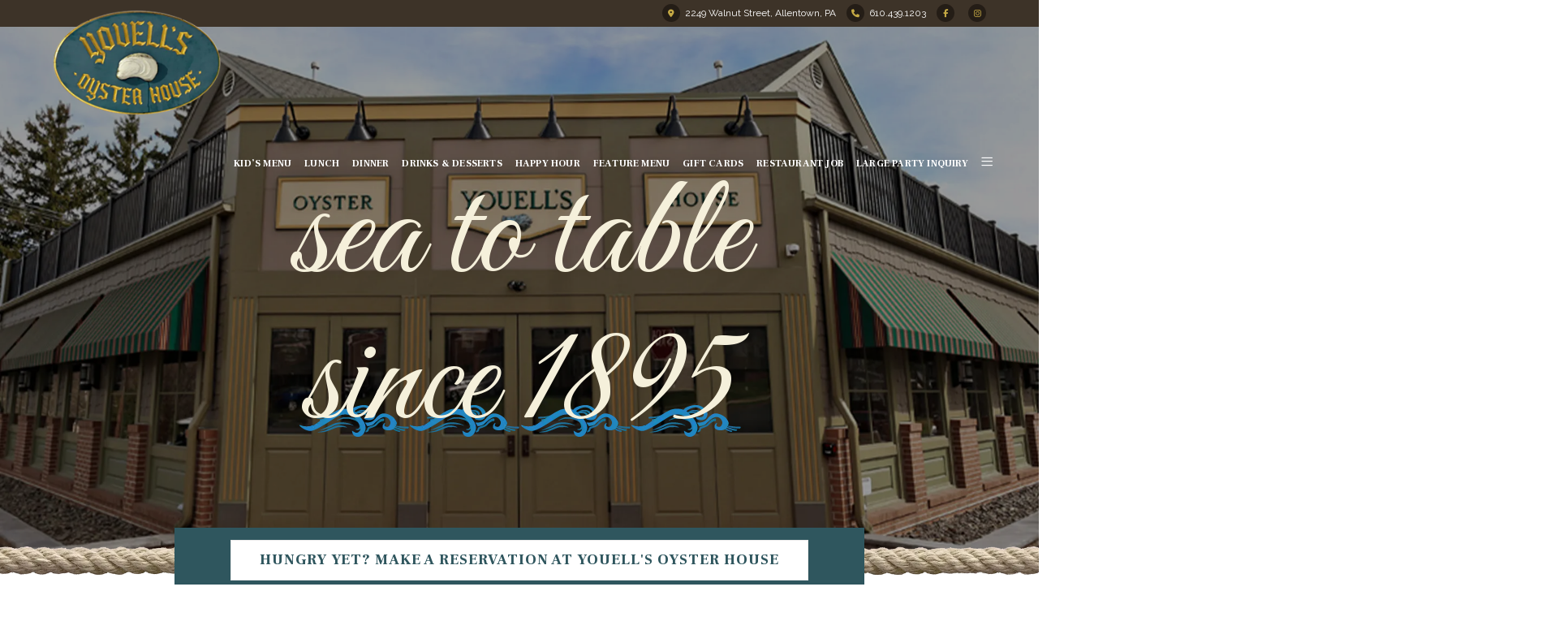

--- FILE ---
content_type: text/html; charset=UTF-8
request_url: https://youellsoysterhouse.com/
body_size: 24299
content:
<!DOCTYPE html>
<html class="html" lang="en-US" prefix="og: https://ogp.me/ns#">
<head>
	<meta charset="UTF-8">
	<link rel="profile" href="https://gmpg.org/xfn/11">

	<meta name="viewport" content="width=device-width, initial-scale=1">
<!-- Search Engine Optimization by Rank Math - https://rankmath.com/ -->
<title>Youell&#039;s Oyster House | Seafood Restaurant | Allentown PA</title>
<meta name="description" content="Youell&#039;s Oyster House has provided exceptional sea to table dishes since 1895. Hungry? Make a reservation today for an unforgettable meal!"/>
<meta name="robots" content="follow, index, max-snippet:-1, max-video-preview:-1, max-image-preview:large"/>
<link rel="canonical" href="https://youellsoysterhouse.com" />
<meta property="og:locale" content="en_US" />
<meta property="og:type" content="website" />
<meta property="og:title" content="Youell&#039;s Oyster House | Seafood Restaurant | Allentown PA" />
<meta property="og:description" content="Youell&#039;s Oyster House has provided exceptional sea to table dishes since 1895. Hungry? Make a reservation today for an unforgettable meal!" />
<meta property="og:url" content="https://youellsoysterhouse.com" />
<meta property="og:site_name" content="Youell&#039;s Oyster House" />
<meta property="og:updated_time" content="2026-01-05T13:40:47+00:00" />
<meta property="og:image" content="https://youellsoysterhouse.com/wp-content/uploads/2020/11/seafood-sampler.webp" />
<meta property="og:image:secure_url" content="https://youellsoysterhouse.com/wp-content/uploads/2020/11/seafood-sampler.webp" />
<meta property="og:image:width" content="1920" />
<meta property="og:image:height" content="1000" />
<meta property="og:image:alt" content="Seafood Sampler Appetizer" />
<meta property="og:image:type" content="image/webp" />
<meta property="article:published_time" content="2016-12-07T19:19:41+00:00" />
<meta property="article:modified_time" content="2026-01-05T13:40:47+00:00" />
<meta name="twitter:card" content="summary_large_image" />
<meta name="twitter:title" content="Youell&#039;s Oyster House | Seafood Restaurant | Allentown PA" />
<meta name="twitter:description" content="Youell&#039;s Oyster House has provided exceptional sea to table dishes since 1895. Hungry? Make a reservation today for an unforgettable meal!" />
<meta name="twitter:image" content="https://youellsoysterhouse.com/wp-content/uploads/2020/11/seafood-sampler.webp" />
<meta name="twitter:label1" content="Written by" />
<meta name="twitter:data1" content="Youell&#039;s Oyster House" />
<meta name="twitter:label2" content="Time to read" />
<meta name="twitter:data2" content="Less than a minute" />
<script type="application/ld+json" class="rank-math-schema">{"@context":"https://schema.org","@graph":[{"@type":"Place","@id":"https://youellsoysterhouse.com/#place","geo":{"@type":"GeoCoordinates","latitude":"40.591908","longitude":"-75.5040362"},"hasMap":"https://www.google.com/maps/search/?api=1&amp;query=40.591908,-75.5040362","address":{"@type":"PostalAddress","streetAddress":"2249 Walnut Street","addressLocality":"Allentown","addressRegion":"Pennsylvania","postalCode":"18014","addressCountry":"United States"}},{"@type":["Restaurant","Organization"],"@id":"https://youellsoysterhouse.com/#organization","name":"Youell\\'s Oyster House","url":"https://youellsoysterhouse.com/","sameAs":["https://www.facebook.com/YouellsOysterHouse/"],"email":"info@youellsoysterhouse.com","address":{"@type":"PostalAddress","streetAddress":"2249 Walnut Street","addressLocality":"Allentown","addressRegion":"Pennsylvania","postalCode":"18014","addressCountry":"United States"},"logo":{"@type":"ImageObject","@id":"https://youellsoysterhouse.com/#logo","url":"https://youellsoysterhouse.com/wp-content/uploads/2019/11/head-logo.png","contentUrl":"https://youellsoysterhouse.com/wp-content/uploads/2019/11/head-logo.png","caption":"Youell's Oyster House","inLanguage":"en-US","width":"480","height":"300"},"openingHours":["Monday,Tuesday,Wednesday,Thursday,Friday 11:00-20:30","Saturday 11:00-21:00","Sunday 11:00-20:00"],"description":"The perfect gift for that special seafood lover in your life. Great for birthdays, holidays, and corporate events!","location":{"@id":"https://youellsoysterhouse.com/#place"},"image":{"@id":"https://youellsoysterhouse.com/#logo"},"telephone":"+1-610-439-1203"},{"@type":"WebSite","@id":"https://youellsoysterhouse.com/#website","url":"https://youellsoysterhouse.com","name":"Youell's Oyster House","alternateName":"Youells","publisher":{"@id":"https://youellsoysterhouse.com/#organization"},"inLanguage":"en-US","potentialAction":{"@type":"SearchAction","target":"https://youellsoysterhouse.com/?s={search_term_string}","query-input":"required name=search_term_string"}},{"@type":"ImageObject","@id":"https://youellsoysterhouse.com/wp-content/uploads/2020/11/waves.webp","url":"https://youellsoysterhouse.com/wp-content/uploads/2020/11/waves.webp","width":"200","height":"200","inLanguage":"en-US"},{"@type":"AboutPage","@id":"https://youellsoysterhouse.com#webpage","url":"https://youellsoysterhouse.com","name":"Youell&#039;s Oyster House | Seafood Restaurant | Allentown PA","datePublished":"2016-12-07T19:19:41+00:00","dateModified":"2026-01-05T13:40:47+00:00","about":{"@id":"https://youellsoysterhouse.com/#organization"},"isPartOf":{"@id":"https://youellsoysterhouse.com/#website"},"primaryImageOfPage":{"@id":"https://youellsoysterhouse.com/wp-content/uploads/2020/11/waves.webp"},"inLanguage":"en-US"},{"headline":"Youell's Oyster House | Seafood Restaurant | Allentown PA","description":"Youell's Oyster House has provided exceptional sea to table dishes since 1895. Hungry? Make a reservation today for an unforgettable meal!","keywords":"Youell's Oyster House","@type":"Article","author":{"@type":"Person","name":"c89128x1"},"datePublished":"2016-12-07T19:19:41+00:00","dateModified":"2026-01-05T13:40:47+00:00","image":{"@id":"https://youellsoysterhouse.com/wp-content/uploads/2020/11/waves.webp"},"name":"Youell's Oyster House | Seafood Restaurant | Allentown PA","@id":"https://youellsoysterhouse.com#schema-9337","isPartOf":{"@id":"https://youellsoysterhouse.com#webpage"},"publisher":{"@id":"https://youellsoysterhouse.com/#organization"},"inLanguage":"en-US","mainEntityOfPage":{"@id":"https://youellsoysterhouse.com#webpage"}}]}</script>
<meta name="google-site-verification" content="9YFmGSI_0e7g0qHoNEHZ4zeoJxCt0ds-6oQbPK9MGsQ" />
<!-- /Rank Math WordPress SEO plugin -->

<link rel='dns-prefetch' href='//fonts.googleapis.com' />
<link rel="alternate" type="application/rss+xml" title="Youell&#039;s Oyster House &raquo; Feed" href="https://youellsoysterhouse.com/feed" />
<link rel="alternate" type="application/rss+xml" title="Youell&#039;s Oyster House &raquo; Comments Feed" href="https://youellsoysterhouse.com/comments/feed" />
<script>
window._wpemojiSettings = {"baseUrl":"https:\/\/s.w.org\/images\/core\/emoji\/14.0.0\/72x72\/","ext":".png","svgUrl":"https:\/\/s.w.org\/images\/core\/emoji\/14.0.0\/svg\/","svgExt":".svg","source":{"concatemoji":"https:\/\/youellsoysterhouse.com\/wp-includes\/js\/wp-emoji-release.min.js?ver=6.2.8"}};
/*! This file is auto-generated */
!function(e,a,t){var n,r,o,i=a.createElement("canvas"),p=i.getContext&&i.getContext("2d");function s(e,t){p.clearRect(0,0,i.width,i.height),p.fillText(e,0,0);e=i.toDataURL();return p.clearRect(0,0,i.width,i.height),p.fillText(t,0,0),e===i.toDataURL()}function c(e){var t=a.createElement("script");t.src=e,t.defer=t.type="text/javascript",a.getElementsByTagName("head")[0].appendChild(t)}for(o=Array("flag","emoji"),t.supports={everything:!0,everythingExceptFlag:!0},r=0;r<o.length;r++)t.supports[o[r]]=function(e){if(p&&p.fillText)switch(p.textBaseline="top",p.font="600 32px Arial",e){case"flag":return s("\ud83c\udff3\ufe0f\u200d\u26a7\ufe0f","\ud83c\udff3\ufe0f\u200b\u26a7\ufe0f")?!1:!s("\ud83c\uddfa\ud83c\uddf3","\ud83c\uddfa\u200b\ud83c\uddf3")&&!s("\ud83c\udff4\udb40\udc67\udb40\udc62\udb40\udc65\udb40\udc6e\udb40\udc67\udb40\udc7f","\ud83c\udff4\u200b\udb40\udc67\u200b\udb40\udc62\u200b\udb40\udc65\u200b\udb40\udc6e\u200b\udb40\udc67\u200b\udb40\udc7f");case"emoji":return!s("\ud83e\udef1\ud83c\udffb\u200d\ud83e\udef2\ud83c\udfff","\ud83e\udef1\ud83c\udffb\u200b\ud83e\udef2\ud83c\udfff")}return!1}(o[r]),t.supports.everything=t.supports.everything&&t.supports[o[r]],"flag"!==o[r]&&(t.supports.everythingExceptFlag=t.supports.everythingExceptFlag&&t.supports[o[r]]);t.supports.everythingExceptFlag=t.supports.everythingExceptFlag&&!t.supports.flag,t.DOMReady=!1,t.readyCallback=function(){t.DOMReady=!0},t.supports.everything||(n=function(){t.readyCallback()},a.addEventListener?(a.addEventListener("DOMContentLoaded",n,!1),e.addEventListener("load",n,!1)):(e.attachEvent("onload",n),a.attachEvent("onreadystatechange",function(){"complete"===a.readyState&&t.readyCallback()})),(e=t.source||{}).concatemoji?c(e.concatemoji):e.wpemoji&&e.twemoji&&(c(e.twemoji),c(e.wpemoji)))}(window,document,window._wpemojiSettings);
</script>
<style>
img.wp-smiley,
img.emoji {
	display: inline !important;
	border: none !important;
	box-shadow: none !important;
	height: 1em !important;
	width: 1em !important;
	margin: 0 0.07em !important;
	vertical-align: -0.1em !important;
	background: none !important;
	padding: 0 !important;
}
</style>
	<style id='rank-math-toc-block-style-inline-css'>
.wp-block-rank-math-toc-block nav ol{counter-reset:item}.wp-block-rank-math-toc-block nav ol li{display:block}.wp-block-rank-math-toc-block nav ol li:before{content:counters(item, ".") ". ";counter-increment:item}

</style>
<link rel='stylesheet' id='classic-theme-styles-css' href='https://youellsoysterhouse.com/wp-includes/css/classic-themes.min.css?ver=6.2.8' media='all' />
<style id='global-styles-inline-css'>
body{--wp--preset--color--black: #000000;--wp--preset--color--cyan-bluish-gray: #abb8c3;--wp--preset--color--white: #ffffff;--wp--preset--color--pale-pink: #f78da7;--wp--preset--color--vivid-red: #cf2e2e;--wp--preset--color--luminous-vivid-orange: #ff6900;--wp--preset--color--luminous-vivid-amber: #fcb900;--wp--preset--color--light-green-cyan: #7bdcb5;--wp--preset--color--vivid-green-cyan: #00d084;--wp--preset--color--pale-cyan-blue: #8ed1fc;--wp--preset--color--vivid-cyan-blue: #0693e3;--wp--preset--color--vivid-purple: #9b51e0;--wp--preset--gradient--vivid-cyan-blue-to-vivid-purple: linear-gradient(135deg,rgba(6,147,227,1) 0%,rgb(155,81,224) 100%);--wp--preset--gradient--light-green-cyan-to-vivid-green-cyan: linear-gradient(135deg,rgb(122,220,180) 0%,rgb(0,208,130) 100%);--wp--preset--gradient--luminous-vivid-amber-to-luminous-vivid-orange: linear-gradient(135deg,rgba(252,185,0,1) 0%,rgba(255,105,0,1) 100%);--wp--preset--gradient--luminous-vivid-orange-to-vivid-red: linear-gradient(135deg,rgba(255,105,0,1) 0%,rgb(207,46,46) 100%);--wp--preset--gradient--very-light-gray-to-cyan-bluish-gray: linear-gradient(135deg,rgb(238,238,238) 0%,rgb(169,184,195) 100%);--wp--preset--gradient--cool-to-warm-spectrum: linear-gradient(135deg,rgb(74,234,220) 0%,rgb(151,120,209) 20%,rgb(207,42,186) 40%,rgb(238,44,130) 60%,rgb(251,105,98) 80%,rgb(254,248,76) 100%);--wp--preset--gradient--blush-light-purple: linear-gradient(135deg,rgb(255,206,236) 0%,rgb(152,150,240) 100%);--wp--preset--gradient--blush-bordeaux: linear-gradient(135deg,rgb(254,205,165) 0%,rgb(254,45,45) 50%,rgb(107,0,62) 100%);--wp--preset--gradient--luminous-dusk: linear-gradient(135deg,rgb(255,203,112) 0%,rgb(199,81,192) 50%,rgb(65,88,208) 100%);--wp--preset--gradient--pale-ocean: linear-gradient(135deg,rgb(255,245,203) 0%,rgb(182,227,212) 50%,rgb(51,167,181) 100%);--wp--preset--gradient--electric-grass: linear-gradient(135deg,rgb(202,248,128) 0%,rgb(113,206,126) 100%);--wp--preset--gradient--midnight: linear-gradient(135deg,rgb(2,3,129) 0%,rgb(40,116,252) 100%);--wp--preset--duotone--dark-grayscale: url('#wp-duotone-dark-grayscale');--wp--preset--duotone--grayscale: url('#wp-duotone-grayscale');--wp--preset--duotone--purple-yellow: url('#wp-duotone-purple-yellow');--wp--preset--duotone--blue-red: url('#wp-duotone-blue-red');--wp--preset--duotone--midnight: url('#wp-duotone-midnight');--wp--preset--duotone--magenta-yellow: url('#wp-duotone-magenta-yellow');--wp--preset--duotone--purple-green: url('#wp-duotone-purple-green');--wp--preset--duotone--blue-orange: url('#wp-duotone-blue-orange');--wp--preset--font-size--small: 13px;--wp--preset--font-size--medium: 20px;--wp--preset--font-size--large: 36px;--wp--preset--font-size--x-large: 42px;--wp--preset--spacing--20: 0.44rem;--wp--preset--spacing--30: 0.67rem;--wp--preset--spacing--40: 1rem;--wp--preset--spacing--50: 1.5rem;--wp--preset--spacing--60: 2.25rem;--wp--preset--spacing--70: 3.38rem;--wp--preset--spacing--80: 5.06rem;--wp--preset--shadow--natural: 6px 6px 9px rgba(0, 0, 0, 0.2);--wp--preset--shadow--deep: 12px 12px 50px rgba(0, 0, 0, 0.4);--wp--preset--shadow--sharp: 6px 6px 0px rgba(0, 0, 0, 0.2);--wp--preset--shadow--outlined: 6px 6px 0px -3px rgba(255, 255, 255, 1), 6px 6px rgba(0, 0, 0, 1);--wp--preset--shadow--crisp: 6px 6px 0px rgba(0, 0, 0, 1);}:where(.is-layout-flex){gap: 0.5em;}body .is-layout-flow > .alignleft{float: left;margin-inline-start: 0;margin-inline-end: 2em;}body .is-layout-flow > .alignright{float: right;margin-inline-start: 2em;margin-inline-end: 0;}body .is-layout-flow > .aligncenter{margin-left: auto !important;margin-right: auto !important;}body .is-layout-constrained > .alignleft{float: left;margin-inline-start: 0;margin-inline-end: 2em;}body .is-layout-constrained > .alignright{float: right;margin-inline-start: 2em;margin-inline-end: 0;}body .is-layout-constrained > .aligncenter{margin-left: auto !important;margin-right: auto !important;}body .is-layout-constrained > :where(:not(.alignleft):not(.alignright):not(.alignfull)){max-width: var(--wp--style--global--content-size);margin-left: auto !important;margin-right: auto !important;}body .is-layout-constrained > .alignwide{max-width: var(--wp--style--global--wide-size);}body .is-layout-flex{display: flex;}body .is-layout-flex{flex-wrap: wrap;align-items: center;}body .is-layout-flex > *{margin: 0;}:where(.wp-block-columns.is-layout-flex){gap: 2em;}.has-black-color{color: var(--wp--preset--color--black) !important;}.has-cyan-bluish-gray-color{color: var(--wp--preset--color--cyan-bluish-gray) !important;}.has-white-color{color: var(--wp--preset--color--white) !important;}.has-pale-pink-color{color: var(--wp--preset--color--pale-pink) !important;}.has-vivid-red-color{color: var(--wp--preset--color--vivid-red) !important;}.has-luminous-vivid-orange-color{color: var(--wp--preset--color--luminous-vivid-orange) !important;}.has-luminous-vivid-amber-color{color: var(--wp--preset--color--luminous-vivid-amber) !important;}.has-light-green-cyan-color{color: var(--wp--preset--color--light-green-cyan) !important;}.has-vivid-green-cyan-color{color: var(--wp--preset--color--vivid-green-cyan) !important;}.has-pale-cyan-blue-color{color: var(--wp--preset--color--pale-cyan-blue) !important;}.has-vivid-cyan-blue-color{color: var(--wp--preset--color--vivid-cyan-blue) !important;}.has-vivid-purple-color{color: var(--wp--preset--color--vivid-purple) !important;}.has-black-background-color{background-color: var(--wp--preset--color--black) !important;}.has-cyan-bluish-gray-background-color{background-color: var(--wp--preset--color--cyan-bluish-gray) !important;}.has-white-background-color{background-color: var(--wp--preset--color--white) !important;}.has-pale-pink-background-color{background-color: var(--wp--preset--color--pale-pink) !important;}.has-vivid-red-background-color{background-color: var(--wp--preset--color--vivid-red) !important;}.has-luminous-vivid-orange-background-color{background-color: var(--wp--preset--color--luminous-vivid-orange) !important;}.has-luminous-vivid-amber-background-color{background-color: var(--wp--preset--color--luminous-vivid-amber) !important;}.has-light-green-cyan-background-color{background-color: var(--wp--preset--color--light-green-cyan) !important;}.has-vivid-green-cyan-background-color{background-color: var(--wp--preset--color--vivid-green-cyan) !important;}.has-pale-cyan-blue-background-color{background-color: var(--wp--preset--color--pale-cyan-blue) !important;}.has-vivid-cyan-blue-background-color{background-color: var(--wp--preset--color--vivid-cyan-blue) !important;}.has-vivid-purple-background-color{background-color: var(--wp--preset--color--vivid-purple) !important;}.has-black-border-color{border-color: var(--wp--preset--color--black) !important;}.has-cyan-bluish-gray-border-color{border-color: var(--wp--preset--color--cyan-bluish-gray) !important;}.has-white-border-color{border-color: var(--wp--preset--color--white) !important;}.has-pale-pink-border-color{border-color: var(--wp--preset--color--pale-pink) !important;}.has-vivid-red-border-color{border-color: var(--wp--preset--color--vivid-red) !important;}.has-luminous-vivid-orange-border-color{border-color: var(--wp--preset--color--luminous-vivid-orange) !important;}.has-luminous-vivid-amber-border-color{border-color: var(--wp--preset--color--luminous-vivid-amber) !important;}.has-light-green-cyan-border-color{border-color: var(--wp--preset--color--light-green-cyan) !important;}.has-vivid-green-cyan-border-color{border-color: var(--wp--preset--color--vivid-green-cyan) !important;}.has-pale-cyan-blue-border-color{border-color: var(--wp--preset--color--pale-cyan-blue) !important;}.has-vivid-cyan-blue-border-color{border-color: var(--wp--preset--color--vivid-cyan-blue) !important;}.has-vivid-purple-border-color{border-color: var(--wp--preset--color--vivid-purple) !important;}.has-vivid-cyan-blue-to-vivid-purple-gradient-background{background: var(--wp--preset--gradient--vivid-cyan-blue-to-vivid-purple) !important;}.has-light-green-cyan-to-vivid-green-cyan-gradient-background{background: var(--wp--preset--gradient--light-green-cyan-to-vivid-green-cyan) !important;}.has-luminous-vivid-amber-to-luminous-vivid-orange-gradient-background{background: var(--wp--preset--gradient--luminous-vivid-amber-to-luminous-vivid-orange) !important;}.has-luminous-vivid-orange-to-vivid-red-gradient-background{background: var(--wp--preset--gradient--luminous-vivid-orange-to-vivid-red) !important;}.has-very-light-gray-to-cyan-bluish-gray-gradient-background{background: var(--wp--preset--gradient--very-light-gray-to-cyan-bluish-gray) !important;}.has-cool-to-warm-spectrum-gradient-background{background: var(--wp--preset--gradient--cool-to-warm-spectrum) !important;}.has-blush-light-purple-gradient-background{background: var(--wp--preset--gradient--blush-light-purple) !important;}.has-blush-bordeaux-gradient-background{background: var(--wp--preset--gradient--blush-bordeaux) !important;}.has-luminous-dusk-gradient-background{background: var(--wp--preset--gradient--luminous-dusk) !important;}.has-pale-ocean-gradient-background{background: var(--wp--preset--gradient--pale-ocean) !important;}.has-electric-grass-gradient-background{background: var(--wp--preset--gradient--electric-grass) !important;}.has-midnight-gradient-background{background: var(--wp--preset--gradient--midnight) !important;}.has-small-font-size{font-size: var(--wp--preset--font-size--small) !important;}.has-medium-font-size{font-size: var(--wp--preset--font-size--medium) !important;}.has-large-font-size{font-size: var(--wp--preset--font-size--large) !important;}.has-x-large-font-size{font-size: var(--wp--preset--font-size--x-large) !important;}
.wp-block-navigation a:where(:not(.wp-element-button)){color: inherit;}
:where(.wp-block-columns.is-layout-flex){gap: 2em;}
.wp-block-pullquote{font-size: 1.5em;line-height: 1.6;}
</style>
<link rel='stylesheet' id='pb_animate-css' href='https://youellsoysterhouse.com/wp-content/plugins/ays-popup-box/public/css/animate.css?ver=3.4.8' media='all' />
<link rel='stylesheet' id='oceanwp-style-css' href='https://youellsoysterhouse.com/wp-content/themes/oceanwp/assets/css/style.min.css?ver=1.0' media='all' />
<link rel='stylesheet' id='child-style-css' href='https://youellsoysterhouse.com/wp-content/themes/oceanwp-child-theme-master/style.css?ver=6.2.8' media='all' />
<link rel='stylesheet' id='elementor-frontend-css' href='https://youellsoysterhouse.com/wp-content/plugins/elementor/assets/css/frontend.min.css?ver=3.23.4' media='all' />
<link rel='stylesheet' id='elementor-post-745-css' href='https://youellsoysterhouse.com/wp-content/uploads/elementor/css/post-745.css?ver=1767620470' media='all' />
<link rel='stylesheet' id='font-awesome-css' href='https://youellsoysterhouse.com/wp-content/themes/oceanwp/assets/fonts/fontawesome/css/all.min.css?ver=5.15.1' media='all' />
<link rel='stylesheet' id='simple-line-icons-css' href='https://youellsoysterhouse.com/wp-content/themes/oceanwp/assets/css/third/simple-line-icons.min.css?ver=2.4.0' media='all' />
<link rel='stylesheet' id='oceanwp-google-font-raleway-css' href='//fonts.googleapis.com/css?family=Raleway%3A100%2C200%2C300%2C400%2C500%2C600%2C700%2C800%2C900%2C100i%2C200i%2C300i%2C400i%2C500i%2C600i%2C700i%2C800i%2C900i&#038;subset=latin&#038;display=swap&#038;ver=6.2.8' media='all' />
<link rel='stylesheet' id='oceanwp-google-font-frank-ruhl-libre-css' href='//fonts.googleapis.com/css?family=Frank+Ruhl+Libre%3A100%2C200%2C300%2C400%2C500%2C600%2C700%2C800%2C900%2C100i%2C200i%2C300i%2C400i%2C500i%2C600i%2C700i%2C800i%2C900i&#038;subset=latin&#038;display=swap&#038;ver=6.2.8' media='all' />
<link rel='stylesheet' id='elementor-icons-css' href='https://youellsoysterhouse.com/wp-content/plugins/elementor/assets/lib/eicons/css/elementor-icons.min.css?ver=5.30.0' media='all' />
<link rel='stylesheet' id='swiper-css' href='https://youellsoysterhouse.com/wp-content/plugins/elementor/assets/lib/swiper/v8/css/swiper.min.css?ver=8.4.5' media='all' />
<link rel='stylesheet' id='elementor-post-1256-css' href='https://youellsoysterhouse.com/wp-content/uploads/elementor/css/post-1256.css?ver=1745261859' media='all' />
<link rel='stylesheet' id='elementor-pro-css' href='https://youellsoysterhouse.com/wp-content/plugins/elementor-pro/assets/css/frontend.min.css?ver=3.7.3' media='all' />
<link rel='stylesheet' id='font-awesome-5-all-css' href='https://youellsoysterhouse.com/wp-content/plugins/elementor/assets/lib/font-awesome/css/all.min.css?ver=3.23.4' media='all' />
<link rel='stylesheet' id='font-awesome-4-shim-css' href='https://youellsoysterhouse.com/wp-content/plugins/elementor/assets/lib/font-awesome/css/v4-shims.min.css?ver=3.23.4' media='all' />
<link rel='stylesheet' id='elementor-post-25-css' href='https://youellsoysterhouse.com/wp-content/uploads/elementor/css/post-25.css?ver=1745261859' media='all' />
<link rel='stylesheet' id='oe-widgets-style-css' href='https://youellsoysterhouse.com/wp-content/plugins/ocean-extra/assets/css/widgets.css?ver=6.2.8' media='all' />
<link rel='stylesheet' id='ofc-style-css' href='https://youellsoysterhouse.com/wp-content/plugins/ocean-footer-callout/assets/css/style.min.css?ver=6.2.8' media='all' />
<link rel='stylesheet' id='op-photoswipe-css' href='https://youellsoysterhouse.com/wp-content/plugins/ocean-portfolio/assets/vendors/PhotoSwipe/photoswipe.css?ver=6.2.8' media='all' />
<link rel='stylesheet' id='op-photoswipe-default-skin-css' href='https://youellsoysterhouse.com/wp-content/plugins/ocean-portfolio/assets/vendors/PhotoSwipe/default-skin/default-skin.css?ver=6.2.8' media='all' />
<link rel='stylesheet' id='op-style-css' href='https://youellsoysterhouse.com/wp-content/plugins/ocean-portfolio/assets/css/style.min.css?ver=6.2.8' media='all' />
<link rel='stylesheet' id='ow-perfect-scrollbar-css' href='https://youellsoysterhouse.com/wp-content/themes/oceanwp/assets/css/third/perfect-scrollbar.css?ver=1.5.0' media='all' />
<link rel='stylesheet' id='osp-side-panel-style-css' href='https://youellsoysterhouse.com/wp-content/plugins/ocean-side-panel/assets/css/style.min.css?ver=6.2.8' media='all' />
<link rel='stylesheet' id='osh-styles-css' href='https://youellsoysterhouse.com/wp-content/plugins/ocean-sticky-header/assets/css/style.min.css?ver=6.2.8' media='all' />
<link rel='stylesheet' id='google-fonts-1-css' href='https://fonts.googleapis.com/css?family=Roboto%3A100%2C100italic%2C200%2C200italic%2C300%2C300italic%2C400%2C400italic%2C500%2C500italic%2C600%2C600italic%2C700%2C700italic%2C800%2C800italic%2C900%2C900italic%7CRoboto+Slab%3A100%2C100italic%2C200%2C200italic%2C300%2C300italic%2C400%2C400italic%2C500%2C500italic%2C600%2C600italic%2C700%2C700italic%2C800%2C800italic%2C900%2C900italic%7CGreat+Vibes%3A100%2C100italic%2C200%2C200italic%2C300%2C300italic%2C400%2C400italic%2C500%2C500italic%2C600%2C600italic%2C700%2C700italic%2C800%2C800italic%2C900%2C900italic%7CFrank+Ruhl+Libre%3A100%2C100italic%2C200%2C200italic%2C300%2C300italic%2C400%2C400italic%2C500%2C500italic%2C600%2C600italic%2C700%2C700italic%2C800%2C800italic%2C900%2C900italic%7CRaleway%3A100%2C100italic%2C200%2C200italic%2C300%2C300italic%2C400%2C400italic%2C500%2C500italic%2C600%2C600italic%2C700%2C700italic%2C800%2C800italic%2C900%2C900italic&#038;display=auto&#038;ver=6.2.8' media='all' />
<link rel="preconnect" href="https://fonts.gstatic.com/" crossorigin><script src='https://youellsoysterhouse.com/wp-includes/js/jquery/jquery.min.js?ver=3.6.4' id='jquery-core-js'></script>
<script src='https://youellsoysterhouse.com/wp-includes/js/jquery/jquery-migrate.min.js?ver=3.4.0' id='jquery-migrate-js'></script>
<script id='ays-pb-js-extra'>
var pbLocalizeObj = {"icons":{"close_icon":"<svg class=\"ays_pb_material_close_icon\" xmlns=\"https:\/\/www.w3.org\/2000\/svg\" height=\"36px\" viewBox=\"0 0 24 24\" width=\"36px\" fill=\"#000000\" alt=\"Pop-up Close\"><path d=\"M0 0h24v24H0z\" fill=\"none\"\/><path d=\"M19 6.41L17.59 5 12 10.59 6.41 5 5 6.41 10.59 12 5 17.59 6.41 19 12 13.41 17.59 19 19 17.59 13.41 12z\"\/><\/svg>","close_circle_icon":"<svg class=\"ays_pb_material_close_circle_icon\" xmlns=\"https:\/\/www.w3.org\/2000\/svg\" height=\"24\" viewBox=\"0 0 24 24\" width=\"36\" alt=\"Pop-up Close\"><path d=\"M0 0h24v24H0z\" fill=\"none\"\/><path d=\"M12 2C6.47 2 2 6.47 2 12s4.47 10 10 10 10-4.47 10-10S17.53 2 12 2zm5 13.59L15.59 17 12 13.41 8.41 17 7 15.59 10.59 12 7 8.41 8.41 7 12 10.59 15.59 7 17 8.41 13.41 12 17 15.59z\"\/><\/svg>","volume_up_icon":"<svg class=\"ays_pb_fa_volume\" xmlns=\"https:\/\/www.w3.org\/2000\/svg\" height=\"24\" viewBox=\"0 0 24 24\" width=\"36\"><path d=\"M0 0h24v24H0z\" fill=\"none\"\/><path d=\"M3 9v6h4l5 5V4L7 9H3zm13.5 3c0-1.77-1.02-3.29-2.5-4.03v8.05c1.48-.73 2.5-2.25 2.5-4.02zM14 3.23v2.06c2.89.86 5 3.54 5 6.71s-2.11 5.85-5 6.71v2.06c4.01-.91 7-4.49 7-8.77s-2.99-7.86-7-8.77z\"\/><\/svg>","volume_mute_icon":"<svg xmlns=\"https:\/\/www.w3.org\/2000\/svg\" height=\"24\" viewBox=\"0 0 24 24\" width=\"24\"><path d=\"M0 0h24v24H0z\" fill=\"none\"\/><path d=\"M7 9v6h4l5 5V4l-5 5H7z\"\/><\/svg>"}};
</script>
<script src='https://youellsoysterhouse.com/wp-content/plugins/ays-popup-box/public/js/ays-pb-public.js?ver=3.4.8' id='ays-pb-js'></script>
<script src='https://youellsoysterhouse.com/wp-content/plugins/elementor/assets/lib/font-awesome/js/v4-shims.min.js?ver=3.23.4' id='font-awesome-4-shim-js'></script>
<link rel="https://api.w.org/" href="https://youellsoysterhouse.com/wp-json/" /><link rel="alternate" type="application/json" href="https://youellsoysterhouse.com/wp-json/wp/v2/pages/25" /><link rel="EditURI" type="application/rsd+xml" title="RSD" href="https://youellsoysterhouse.com/xmlrpc.php?rsd" />
<link rel="wlwmanifest" type="application/wlwmanifest+xml" href="https://youellsoysterhouse.com/wp-includes/wlwmanifest.xml" />
<meta name="generator" content="WordPress 6.2.8" />
<link rel='shortlink' href='https://youellsoysterhouse.com/' />
<link rel="alternate" type="application/json+oembed" href="https://youellsoysterhouse.com/wp-json/oembed/1.0/embed?url=https%3A%2F%2Fyouellsoysterhouse.com%2F" />
<link rel="alternate" type="text/xml+oembed" href="https://youellsoysterhouse.com/wp-json/oembed/1.0/embed?url=https%3A%2F%2Fyouellsoysterhouse.com%2F&#038;format=xml" />
		<script>
			( function() {
				window.onpageshow = function( event ) {
					// Defined window.wpforms means that a form exists on a page.
					// If so and back/forward button has been clicked,
					// force reload a page to prevent the submit button state stuck.
					if ( typeof window.wpforms !== 'undefined' && event.persisted ) {
						window.location.reload();
					}
				};
			}() );
		</script>
		<!-- Google tag (gtag.js) -->
<script async src="https://www.googletagmanager.com/gtag/js?id=G-0D36609E2F"></script>
<script>
  window.dataLayer = window.dataLayer || [];
  function gtag(){dataLayer.push(arguments);}
  gtag('js', new Date());

  gtag('config', 'G-0D36609E2F');
</script>
<meta name="generator" content="Elementor 3.23.4; features: additional_custom_breakpoints, e_lazyload; settings: css_print_method-external, google_font-enabled, font_display-auto">
			<style>
				.e-con.e-parent:nth-of-type(n+4):not(.e-lazyloaded):not(.e-no-lazyload),
				.e-con.e-parent:nth-of-type(n+4):not(.e-lazyloaded):not(.e-no-lazyload) * {
					background-image: none !important;
				}
				@media screen and (max-height: 1024px) {
					.e-con.e-parent:nth-of-type(n+3):not(.e-lazyloaded):not(.e-no-lazyload),
					.e-con.e-parent:nth-of-type(n+3):not(.e-lazyloaded):not(.e-no-lazyload) * {
						background-image: none !important;
					}
				}
				@media screen and (max-height: 640px) {
					.e-con.e-parent:nth-of-type(n+2):not(.e-lazyloaded):not(.e-no-lazyload),
					.e-con.e-parent:nth-of-type(n+2):not(.e-lazyloaded):not(.e-no-lazyload) * {
						background-image: none !important;
					}
				}
			</style>
			<script id="google_gtagjs" src="https://www.googletagmanager.com/gtag/js?id=UA-76359577-42" async></script>
<script id="google_gtagjs-inline">
window.dataLayer = window.dataLayer || [];function gtag(){dataLayer.push(arguments);}gtag('js', new Date());gtag('config', 'UA-76359577-42', {} );
</script>
<meta name="theme-color" content="#2f565e"><!-- Google Tag Manager -->
<script>(function(w,d,s,l,i){w[l]=w[l]||[];w[l].push({'gtm.start':
new Date().getTime(),event:'gtm.js'});var f=d.getElementsByTagName(s)[0],
j=d.createElement(s),dl=l!='dataLayer'?'&l='+l:'';j.async=true;j.src=
'https://www.googletagmanager.com/gtm.js?id='+i+dl;f.parentNode.insertBefore(j,f);
})(window,document,'script','dataLayer','GTM-MMHPZ53');</script>
<!-- End Google Tag Manager --><link rel="icon" href="https://youellsoysterhouse.com/wp-content/uploads/2020/04/cropped-youells-fav-1-32x32.png" sizes="32x32" />
<link rel="icon" href="https://youellsoysterhouse.com/wp-content/uploads/2020/04/cropped-youells-fav-1-192x192.png" sizes="192x192" />
<link rel="apple-touch-icon" href="https://youellsoysterhouse.com/wp-content/uploads/2020/04/cropped-youells-fav-1-180x180.png" />
<meta name="msapplication-TileImage" content="https://youellsoysterhouse.com/wp-content/uploads/2020/04/cropped-youells-fav-1-270x270.png" />
		<style id="wp-custom-css">
			strong{font-weight:900}.is-sticky #site-header,.is-sticky #top-bar-wrap,.is-sticky .header-top{opacity:1}#site-header{margin-top:-1px !important;z-index:9999 !important}#site-logo{margin-top:-20px;transition:.4s}.mobile-menu .fa-bars{font-size:26px !important;vertical-align:middle !important}.menu-item-2005{color:#c4a944!important}.topbar-content i{background:#241D16;width:22px;height:22px;text-align:center;line-height:22px;display:inline-block;margin-left:10px;margin-right:3px;font-size:10px;transition:.4s;color:#C5A944;border-radius:50%}.topbar-content .fa-instagram{margin-right:0 !important}.topbar-content a i{color:#C5A944}.topbar-content a:hover i{color:#fff}#menu-item-1652{background:#326a76!important}#menu-item-1625{background:#326a76!important}.d-only{display:inline-block}.m-only{display:none}@media only screen and (max-width:600px){.d-only{display:none}.m-only{display:inline-block}#site-header #site-logo #site-logo-inner a img{max-height:100px !important}.is-sticky #site-header #site-logo #site-logo-inner a img{max-height:70px !important}.footer-widgets-inner.container{max-width:100% !important}}ul.elementor-icon-list-items a span,ul.elementor-icon-list-items span{transition:.3s}.menu-section .oew-info-box-title{z-index:2;position:relative;margin-bottom:-20px !important}.menu-section .oew-info-box-description{z-index:0;position:relative}/* SIDE PANEL STYLES */.side-accent h3{color:#f6f1dc !important}#side-panel-content .elementor-465{position:fixed !important}#side-panel-wrap a.close-panel{z-index:999;position:relative}@media only screen and (max-width:1130px){.side-panel-btn{position:fixed;right:0;top:230px;background:#483D30;padding:0 13px;border-radius:0;box-shadow:0 0 6px rgba(0,0,0,.15) !important}.side-panel-btn .side-panel-icon{color:#C5A944}.oceanwp-mobile-menu-icon .side-panel-btn{line-height:40px !important}}@media only screen and (max-width:959px){#side-panel-content .elementor-container{max-width:100% !important}}#footer-widgets .elementor-icon-list-icon i{background:#241D16;width:22px;height:22px;line-height:22px;text-align:center;border-radius:50%;transition:.4s}#footer-widgets .elementor-icon-list-item:hover .elementor-icon-list-icon i{color:#fff}.paypal-forms table td{padding:0 !important;border:0 !important;max-width:177.5px !important;width:100%;display:inline-block}.paypal-forms table td:nth-child(1){margin-right:6px !important}.paypal-forms table td select{border:1px solid #ddd;border-radius:0;background:#FFF;height:46px}.paypal-forms table{margin-bottom:0 !important;width:365px !important}@media only screen and (max-width:600px){.paypal-forms table{width:100% !important}.paypal-forms table td{display:block;margin:0 auto !important}.paypal-forms table td:nth-child(1){margin-right:auto !important;margin-bottom:10px !important}}.anchor-tag{position:absolute;margin-top:-115px;display:block;visibility:hidden}@media only screen and (max-width:660px){.wpforms-container-full .wpforms-form .wpforms-two-thirds{width:100% !important}.wpforms-container-full .wpforms-form .wpforms-one-third{width:100% !important;margin:0 !important}.wpforms-container-full .wpforms-form .wpforms-field-date-time .wpforms-one-half:first-of-type{margin-bottom:20px !important}.wpforms-container-full .wpforms-form .wpforms-field{overflow:hidden}}.custom-amount tr,.custom-amount td{padding:0 !important;border:0 !important}.custom-amount table{margin-bottom:10px !important}.paypal-forms input[type="text"],.custom-amount input[type="text"]{background:#FFF;border:0 !important;border-radius:0;max-width:360px !important;margin:0 auto !important}.custom-amount td{text-align:center !important}.paypal-forms input[type="text"]{margin-bottom:9px !important}h2,.dark-bg h1,.menu-link .text-wrap{background:rgba(0,0,0,.01) !important}.elementor-465 .elementor-element.elementor-element-f8096a8 .elementor-icon-list-items:not(.elementor-inline-items) .elementor-icon-list-item:not(:first-child){margin:0 !important}.elementor-465 .elementor-element.elementor-element-f8096a8 .elementor-icon-list-items:not(.elementor-inline-items) .elementor-icon-list-item:not(:last-child){padding:0 !important}.elementor-element-f8096a8{font-size:13px !important}::selection{color:#fff;background:#c5a944;/* WebKit/Blink Browsers */}::-moz-selection{color:#fff;background:#c5a944;/* Gecko Browsers */}		</style>
		<!-- OceanWP CSS -->
<style type="text/css">
/* General CSS */a:hover,a.light:hover,.theme-heading .text::before,.theme-heading .text::after,#top-bar-content >a:hover,#top-bar-social li.oceanwp-email a:hover,#site-navigation-wrap .dropdown-menu >li >a:hover,#site-header.medium-header #medium-searchform button:hover,.oceanwp-mobile-menu-icon a:hover,.blog-entry.post .blog-entry-header .entry-title a:hover,.blog-entry.post .blog-entry-readmore a:hover,.blog-entry.thumbnail-entry .blog-entry-category a,ul.meta li a:hover,.dropcap,.single nav.post-navigation .nav-links .title,body .related-post-title a:hover,body #wp-calendar caption,body .contact-info-widget.default i,body .contact-info-widget.big-icons i,body .custom-links-widget .oceanwp-custom-links li a:hover,body .custom-links-widget .oceanwp-custom-links li a:hover:before,body .posts-thumbnails-widget li a:hover,body .social-widget li.oceanwp-email a:hover,.comment-author .comment-meta .comment-reply-link,#respond #cancel-comment-reply-link:hover,#footer-widgets .footer-box a:hover,#footer-bottom a:hover,#footer-bottom #footer-bottom-menu a:hover,.sidr a:hover,.sidr-class-dropdown-toggle:hover,.sidr-class-menu-item-has-children.active >a,.sidr-class-menu-item-has-children.active >a >.sidr-class-dropdown-toggle,input[type=checkbox]:checked:before{color:#2f565e}.single nav.post-navigation .nav-links .title .owp-icon use,.blog-entry.post .blog-entry-readmore a:hover .owp-icon use,body .contact-info-widget.default .owp-icon use,body .contact-info-widget.big-icons .owp-icon use{stroke:#2f565e}input[type="button"],input[type="reset"],input[type="submit"],button[type="submit"],.button,#site-navigation-wrap .dropdown-menu >li.btn >a >span,.thumbnail:hover i,.post-quote-content,.omw-modal .omw-close-modal,body .contact-info-widget.big-icons li:hover i,body div.wpforms-container-full .wpforms-form input[type=submit],body div.wpforms-container-full .wpforms-form button[type=submit],body div.wpforms-container-full .wpforms-form .wpforms-page-button{background-color:#2f565e}.thumbnail:hover .link-post-svg-icon{background-color:#2f565e}body .contact-info-widget.big-icons li:hover .owp-icon{background-color:#2f565e}.widget-title{border-color:#2f565e}blockquote{border-color:#2f565e}#searchform-dropdown{border-color:#2f565e}.dropdown-menu .sub-menu{border-color:#2f565e}.blog-entry.large-entry .blog-entry-readmore a:hover{border-color:#2f565e}.oceanwp-newsletter-form-wrap input[type="email"]:focus{border-color:#2f565e}.social-widget li.oceanwp-email a:hover{border-color:#2f565e}#respond #cancel-comment-reply-link:hover{border-color:#2f565e}body .contact-info-widget.big-icons li:hover i{border-color:#2f565e}#footer-widgets .oceanwp-newsletter-form-wrap input[type="email"]:focus{border-color:#2f565e}blockquote,.wp-block-quote{border-left-color:#2f565e}body .contact-info-widget.big-icons li:hover .owp-icon{border-color:#2f565e}input[type="button"]:hover,input[type="reset"]:hover,input[type="submit"]:hover,button[type="submit"]:hover,input[type="button"]:focus,input[type="reset"]:focus,input[type="submit"]:focus,button[type="submit"]:focus,.button:hover,#site-navigation-wrap .dropdown-menu >li.btn >a:hover >span,.post-quote-author,.omw-modal .omw-close-modal:hover,body div.wpforms-container-full .wpforms-form input[type=submit]:hover,body div.wpforms-container-full .wpforms-form button[type=submit]:hover,body div.wpforms-container-full .wpforms-form .wpforms-page-button:hover{background-color:#1c4047}a:hover{color:#2f565e}a:hover .owp-icon use{stroke:#2f565e}.page-header,.has-transparent-header .page-header{padding:150px 0 34px 0}@media (max-width:768px){.page-header,.has-transparent-header .page-header{padding:160px 0 50px 0}}@media (max-width:480px){.page-header,.has-transparent-header .page-header{padding:160px 0 50px 0}}body .theme-button,body input[type="submit"],body button[type="submit"],body button,body .button,body div.wpforms-container-full .wpforms-form input[type=submit],body div.wpforms-container-full .wpforms-form button[type=submit],body div.wpforms-container-full .wpforms-form .wpforms-page-button{background-color:#2f565e}body .theme-button:hover,body input[type="submit"]:hover,body button[type="submit"]:hover,body button:hover,body .button:hover,body div.wpforms-container-full .wpforms-form input[type=submit]:hover,body div.wpforms-container-full .wpforms-form input[type=submit]:active,body div.wpforms-container-full .wpforms-form button[type=submit]:hover,body div.wpforms-container-full .wpforms-form button[type=submit]:active,body div.wpforms-container-full .wpforms-form .wpforms-page-button:hover,body div.wpforms-container-full .wpforms-form .wpforms-page-button:active{background-color:#1c4047}/* Header CSS */#site-logo #site-logo-inner,.oceanwp-social-menu .social-menu-inner,#site-header.full_screen-header .menu-bar-inner,.after-header-content .after-header-content-inner{height:120px}#site-navigation-wrap .dropdown-menu >li >a,.oceanwp-mobile-menu-icon a,.mobile-menu-close,.after-header-content-inner >a{line-height:120px}#site-header.has-header-media .overlay-header-media{background-color:rgba(0,0,0,0.5)}#site-header #site-logo #site-logo-inner a img,#site-header.center-header #site-navigation-wrap .middle-site-logo a img{max-height:130px}#site-navigation-wrap .dropdown-menu >li >a{padding:0 8px}#site-navigation-wrap .dropdown-menu >li >a,.oceanwp-mobile-menu-icon a,#searchform-header-replace-close{color:#ffffff}#site-navigation-wrap .dropdown-menu >li >a .owp-icon use,.oceanwp-mobile-menu-icon a .owp-icon use,#searchform-header-replace-close .owp-icon use{stroke:#ffffff}#site-navigation-wrap .dropdown-menu >li >a:hover,.oceanwp-mobile-menu-icon a:hover,#searchform-header-replace-close:hover{color:#dddddd}#site-navigation-wrap .dropdown-menu >li >a:hover .owp-icon use,.oceanwp-mobile-menu-icon a:hover .owp-icon use,#searchform-header-replace-close:hover .owp-icon use{stroke:#dddddd}#site-navigation-wrap .dropdown-menu >.current-menu-item >a,#site-navigation-wrap .dropdown-menu >.current-menu-ancestor >a,#site-navigation-wrap .dropdown-menu >.current-menu-item >a:hover,#site-navigation-wrap .dropdown-menu >.current-menu-ancestor >a:hover{color:#ffffff}@media (max-width:1209px){#top-bar-nav,#site-navigation-wrap,.oceanwp-social-menu,.after-header-content{display:none}.center-logo #site-logo{float:none;position:absolute;left:50%;padding:0;-webkit-transform:translateX(-50%);transform:translateX(-50%)}#site-header.center-header #site-logo,.oceanwp-mobile-menu-icon,#oceanwp-cart-sidebar-wrap{display:block}body.vertical-header-style #outer-wrap{margin:0 !important}#site-header.vertical-header{position:relative;width:100%;left:0 !important;right:0 !important}#site-header.vertical-header .has-template >#site-logo{display:block}#site-header.vertical-header #site-header-inner{display:-webkit-box;display:-webkit-flex;display:-ms-flexbox;display:flex;-webkit-align-items:center;align-items:center;padding:0;max-width:90%}#site-header.vertical-header #site-header-inner >*:not(.oceanwp-mobile-menu-icon){display:none}#site-header.vertical-header #site-header-inner >*{padding:0 !important}#site-header.vertical-header #site-header-inner #site-logo{display:block;margin:0;width:50%;text-align:left}body.rtl #site-header.vertical-header #site-header-inner #site-logo{text-align:right}#site-header.vertical-header #site-header-inner .oceanwp-mobile-menu-icon{width:50%;text-align:right}body.rtl #site-header.vertical-header #site-header-inner .oceanwp-mobile-menu-icon{text-align:left}#site-header.vertical-header .vertical-toggle,body.vertical-header-style.vh-closed #site-header.vertical-header .vertical-toggle{display:none}#site-logo.has-responsive-logo .custom-logo-link{display:none}#site-logo.has-responsive-logo .responsive-logo-link{display:block}.is-sticky #site-logo.has-sticky-logo .responsive-logo-link{display:none}.is-sticky #site-logo.has-responsive-logo .sticky-logo-link{display:block}#top-bar.has-no-content #top-bar-social.top-bar-left,#top-bar.has-no-content #top-bar-social.top-bar-right{position:inherit;left:auto;right:auto;float:none;height:auto;line-height:1.5em;margin-top:0;text-align:center}#top-bar.has-no-content #top-bar-social li{float:none;display:inline-block}.owp-cart-overlay,#side-panel-wrap a.side-panel-btn{display:none !important}}a.sidr-class-toggle-sidr-close{background-color:#3d3328}#sidr,#mobile-dropdown{background-color:#483d30}#sidr li,#sidr ul,#mobile-dropdown ul li,#mobile-dropdown ul li ul{border-color:#3d3328}body .sidr a,body .sidr-class-dropdown-toggle,#mobile-dropdown ul li a,#mobile-dropdown ul li a .dropdown-toggle,#mobile-fullscreen ul li a,#mobile-fullscreen .oceanwp-social-menu.simple-social ul li a{color:#ffffff}#mobile-fullscreen a.close .close-icon-inner,#mobile-fullscreen a.close .close-icon-inner::after{background-color:#ffffff}body .sidr a:hover,body .sidr-class-dropdown-toggle:hover,body .sidr-class-dropdown-toggle .fa,body .sidr-class-menu-item-has-children.active >a,body .sidr-class-menu-item-has-children.active >a >.sidr-class-dropdown-toggle,#mobile-dropdown ul li a:hover,#mobile-dropdown ul li a .dropdown-toggle:hover,#mobile-dropdown .menu-item-has-children.active >a,#mobile-dropdown .menu-item-has-children.active >a >.dropdown-toggle,#mobile-fullscreen ul li a:hover,#mobile-fullscreen .oceanwp-social-menu.simple-social ul li a:hover{color:#c5a944}#mobile-fullscreen a.close:hover .close-icon-inner,#mobile-fullscreen a.close:hover .close-icon-inner::after{background-color:#c5a944}/* Top Bar CSS */#top-bar{padding:5px 0 5px 0}#top-bar-wrap,.oceanwp-top-bar-sticky{background-color:#3d3328}#top-bar-wrap{border-color:#3d3328}#top-bar-wrap,#top-bar-content strong{color:#ffffff}#top-bar-content a,#top-bar-social-alt a{color:#ffffff}#top-bar-content a:hover,#top-bar-social-alt a:hover{color:#d7d1cb}/* Footer Widgets CSS */#footer-widgets{background-color:#483d30}#footer-widgets,#footer-widgets p,#footer-widgets li a:before,#footer-widgets .contact-info-widget span.oceanwp-contact-title,#footer-widgets .recent-posts-date,#footer-widgets .recent-posts-comments,#footer-widgets .widget-recent-posts-icons li .fa{color:#ffffff}#footer-widgets li,#footer-widgets #wp-calendar caption,#footer-widgets #wp-calendar th,#footer-widgets #wp-calendar tbody,#footer-widgets .contact-info-widget i,#footer-widgets .oceanwp-newsletter-form-wrap input[type="email"],#footer-widgets .posts-thumbnails-widget li,#footer-widgets .social-widget li a{border-color:#ffffff}#footer-widgets .contact-info-widget .owp-icon{border-color:#ffffff}#footer-widgets .footer-box a:hover,#footer-widgets a:hover{color:#d7d1cb}/* Footer Bottom CSS */#footer-bottom{background-color:#3d3328}#footer-bottom,#footer-bottom p{color:#ffffff}#footer-bottom a:hover,#footer-bottom #footer-bottom-menu a:hover{color:#d7d1cb}/* Footer Callout CSS */#footer-callout-wrap{padding:0}#footer-callout-wrap{background-color:#f3f3f3}#footer-callout-wrap{border-color:#f3f3f3}/* Portfolio CSS */@media (max-width:480px){.portfolio-entries .portfolio-filters li{width:100%}}.portfolio-entries .portfolio-entry-thumbnail .overlay{background-color:rgba(0,0,0,0.4)}.portfolio-entries .portfolio-entry-thumbnail .portfolio-overlay-icons li a{border-color:rgba(255,255,255,0.4)}/* Side Panel CSS */#side-panel-wrap a.side-panel-btn{background-color:#483d30}#side-panel-wrap a.side-panel-btn,#side-panel-wrap a.side-panel-btn:hover{color:#ffffff}#side-panel-wrap a.side-panel-btn .owp-icon use,#side-panel-wrap a.side-panel-btn:hover .owp-icon use{stroke:#ffffff}#side-panel-wrap a.side-panel-btn{border-color:#483d30}#side-panel-wrap #side-panel-content{padding:20px 0 30px 0}#side-panel-wrap{background-color:#ffffff}#side-panel-wrap a.close-panel{background-color:#483d30}#side-panel-wrap a.close-panel:hover{background-color:#3d3328}#side-panel-wrap a.close-panel{color:#ffffff}#side-panel-wrap a.close-panel .owp-icon use{stroke:#ffffff}#side-panel-wrap a.close-panel:hover{color:#c5a944}#side-panel-wrap a.close-panel:hover .owp-icon use{stroke:#c5a944}#side-panel-wrap,#side-panel-wrap p,#side-panel-wrap #wp-calendar caption,#side-panel-wrap #wp-calendar th,#side-panel-wrap #wp-calendar td{color:#666666}#side-panel-wrap h1,#side-panel-wrap h2,#side-panel-wrap h3,#side-panel-wrap h4,#side-panel-wrap h5,#side-panel-wrap h6,#side-panel-wrap .sidebar-box .panel-widget-title{color:#333333}#side-panel-wrap a{color:#2f565e}#side-panel-wrap a:hover{color:#c5a944}@media (max-width:neverpx){li.side-panel-li,#side-panel-wrap,.oceanwp-mobile-menu-icon a.side-panel-btn{display:none !important}}/* Sticky Header CSS */.is-sticky #site-header.shrink-header #site-logo #site-logo-inner,.is-sticky #site-header.shrink-header .oceanwp-social-menu .social-menu-inner,.is-sticky #site-header.shrink-header.full_screen-header .menu-bar-inner,.after-header-content .after-header-content-inner{height:82px}.is-sticky #site-header.shrink-header #site-navigation-wrap .dropdown-menu >li >a,.is-sticky #site-header.shrink-header .oceanwp-mobile-menu-icon a,.after-header-content .after-header-content-inner >a,.after-header-content .after-header-content-inner >div >a{line-height:82px}.is-sticky #site-header,.ocean-sticky-top-bar-holder.is-sticky #top-bar-wrap,.is-sticky .header-top{opacity:1}.is-sticky #site-header,.is-sticky #searchform-header-replace{background-color:#483d30!important}.is-sticky #site-navigation-wrap .dropdown-menu >li >a,.is-sticky .oceanwp-mobile-menu-icon a,.is-sticky #searchform-header-replace-close{color:#ffffff}.is-sticky #site-navigation-wrap .dropdown-menu >li >a:hover,.is-sticky .oceanwp-mobile-menu-icon a:hover,.is-sticky #searchform-header-replace-close:hover{color:#c5a944}/* Typography CSS */body{font-family:Raleway;font-size:15px;color:#666666}h1,h2,h3,h4,h5,h6,.theme-heading,.widget-title,.oceanwp-widget-recent-posts-title,.comment-reply-title,.entry-title,.sidebar-box .widget-title{font-family:Frank Ruhl Libre;font-weight:700}h1{font-size:56px}h2{font-size:38px}h3{font-size:28px}h4{font-size:20px}#site-navigation-wrap .dropdown-menu >li >a,#site-header.full_screen-header .fs-dropdown-menu >li >a,#site-header.top-header #site-navigation-wrap .dropdown-menu >li >a,#site-header.center-header #site-navigation-wrap .dropdown-menu >li >a,#site-header.medium-header #site-navigation-wrap .dropdown-menu >li >a,.oceanwp-mobile-menu-icon a{font-family:Frank Ruhl Libre;font-weight:700;font-size:12px;letter-spacing:.2px;text-transform:uppercase}.sidr-class-dropdown-menu li a,a.sidr-class-toggle-sidr-close,#mobile-dropdown ul li a,body #mobile-fullscreen ul li a{font-family:Frank Ruhl Libre;font-weight:700;text-transform:uppercase}.page-header .page-header-title,.page-header.background-image-page-header .page-header-title{font-weight:900;font-size:68px;letter-spacing:3px;text-transform:uppercase}@media (max-width:768px){.page-header .page-header-title,.page-header.background-image-page-header .page-header-title{font-size:56px}}@media (max-width:480px){.page-header .page-header-title,.page-header.background-image-page-header .page-header-title{font-size:32px;letter-spacing:1px}}#footer-bottom #copyright{line-height:1.4}
</style></head>

<body class="home page-template-default page page-id-25 wp-custom-logo wp-embed-responsive oceanwp-theme dropdown-mobile has-transparent-header no-header-border content-full-screen has-topbar page-with-background-title page-header-disabled no-margins osp-right elementor-default elementor-kit-1256 elementor-page elementor-page-25" itemscope="itemscope" itemtype="https://schema.org/WebPage">

	<svg xmlns="http://www.w3.org/2000/svg" viewBox="0 0 0 0" width="0" height="0" focusable="false" role="none" style="visibility: hidden; position: absolute; left: -9999px; overflow: hidden;" ><defs><filter id="wp-duotone-dark-grayscale"><feColorMatrix color-interpolation-filters="sRGB" type="matrix" values=" .299 .587 .114 0 0 .299 .587 .114 0 0 .299 .587 .114 0 0 .299 .587 .114 0 0 " /><feComponentTransfer color-interpolation-filters="sRGB" ><feFuncR type="table" tableValues="0 0.49803921568627" /><feFuncG type="table" tableValues="0 0.49803921568627" /><feFuncB type="table" tableValues="0 0.49803921568627" /><feFuncA type="table" tableValues="1 1" /></feComponentTransfer><feComposite in2="SourceGraphic" operator="in" /></filter></defs></svg><svg xmlns="http://www.w3.org/2000/svg" viewBox="0 0 0 0" width="0" height="0" focusable="false" role="none" style="visibility: hidden; position: absolute; left: -9999px; overflow: hidden;" ><defs><filter id="wp-duotone-grayscale"><feColorMatrix color-interpolation-filters="sRGB" type="matrix" values=" .299 .587 .114 0 0 .299 .587 .114 0 0 .299 .587 .114 0 0 .299 .587 .114 0 0 " /><feComponentTransfer color-interpolation-filters="sRGB" ><feFuncR type="table" tableValues="0 1" /><feFuncG type="table" tableValues="0 1" /><feFuncB type="table" tableValues="0 1" /><feFuncA type="table" tableValues="1 1" /></feComponentTransfer><feComposite in2="SourceGraphic" operator="in" /></filter></defs></svg><svg xmlns="http://www.w3.org/2000/svg" viewBox="0 0 0 0" width="0" height="0" focusable="false" role="none" style="visibility: hidden; position: absolute; left: -9999px; overflow: hidden;" ><defs><filter id="wp-duotone-purple-yellow"><feColorMatrix color-interpolation-filters="sRGB" type="matrix" values=" .299 .587 .114 0 0 .299 .587 .114 0 0 .299 .587 .114 0 0 .299 .587 .114 0 0 " /><feComponentTransfer color-interpolation-filters="sRGB" ><feFuncR type="table" tableValues="0.54901960784314 0.98823529411765" /><feFuncG type="table" tableValues="0 1" /><feFuncB type="table" tableValues="0.71764705882353 0.25490196078431" /><feFuncA type="table" tableValues="1 1" /></feComponentTransfer><feComposite in2="SourceGraphic" operator="in" /></filter></defs></svg><svg xmlns="http://www.w3.org/2000/svg" viewBox="0 0 0 0" width="0" height="0" focusable="false" role="none" style="visibility: hidden; position: absolute; left: -9999px; overflow: hidden;" ><defs><filter id="wp-duotone-blue-red"><feColorMatrix color-interpolation-filters="sRGB" type="matrix" values=" .299 .587 .114 0 0 .299 .587 .114 0 0 .299 .587 .114 0 0 .299 .587 .114 0 0 " /><feComponentTransfer color-interpolation-filters="sRGB" ><feFuncR type="table" tableValues="0 1" /><feFuncG type="table" tableValues="0 0.27843137254902" /><feFuncB type="table" tableValues="0.5921568627451 0.27843137254902" /><feFuncA type="table" tableValues="1 1" /></feComponentTransfer><feComposite in2="SourceGraphic" operator="in" /></filter></defs></svg><svg xmlns="http://www.w3.org/2000/svg" viewBox="0 0 0 0" width="0" height="0" focusable="false" role="none" style="visibility: hidden; position: absolute; left: -9999px; overflow: hidden;" ><defs><filter id="wp-duotone-midnight"><feColorMatrix color-interpolation-filters="sRGB" type="matrix" values=" .299 .587 .114 0 0 .299 .587 .114 0 0 .299 .587 .114 0 0 .299 .587 .114 0 0 " /><feComponentTransfer color-interpolation-filters="sRGB" ><feFuncR type="table" tableValues="0 0" /><feFuncG type="table" tableValues="0 0.64705882352941" /><feFuncB type="table" tableValues="0 1" /><feFuncA type="table" tableValues="1 1" /></feComponentTransfer><feComposite in2="SourceGraphic" operator="in" /></filter></defs></svg><svg xmlns="http://www.w3.org/2000/svg" viewBox="0 0 0 0" width="0" height="0" focusable="false" role="none" style="visibility: hidden; position: absolute; left: -9999px; overflow: hidden;" ><defs><filter id="wp-duotone-magenta-yellow"><feColorMatrix color-interpolation-filters="sRGB" type="matrix" values=" .299 .587 .114 0 0 .299 .587 .114 0 0 .299 .587 .114 0 0 .299 .587 .114 0 0 " /><feComponentTransfer color-interpolation-filters="sRGB" ><feFuncR type="table" tableValues="0.78039215686275 1" /><feFuncG type="table" tableValues="0 0.94901960784314" /><feFuncB type="table" tableValues="0.35294117647059 0.47058823529412" /><feFuncA type="table" tableValues="1 1" /></feComponentTransfer><feComposite in2="SourceGraphic" operator="in" /></filter></defs></svg><svg xmlns="http://www.w3.org/2000/svg" viewBox="0 0 0 0" width="0" height="0" focusable="false" role="none" style="visibility: hidden; position: absolute; left: -9999px; overflow: hidden;" ><defs><filter id="wp-duotone-purple-green"><feColorMatrix color-interpolation-filters="sRGB" type="matrix" values=" .299 .587 .114 0 0 .299 .587 .114 0 0 .299 .587 .114 0 0 .299 .587 .114 0 0 " /><feComponentTransfer color-interpolation-filters="sRGB" ><feFuncR type="table" tableValues="0.65098039215686 0.40392156862745" /><feFuncG type="table" tableValues="0 1" /><feFuncB type="table" tableValues="0.44705882352941 0.4" /><feFuncA type="table" tableValues="1 1" /></feComponentTransfer><feComposite in2="SourceGraphic" operator="in" /></filter></defs></svg><svg xmlns="http://www.w3.org/2000/svg" viewBox="0 0 0 0" width="0" height="0" focusable="false" role="none" style="visibility: hidden; position: absolute; left: -9999px; overflow: hidden;" ><defs><filter id="wp-duotone-blue-orange"><feColorMatrix color-interpolation-filters="sRGB" type="matrix" values=" .299 .587 .114 0 0 .299 .587 .114 0 0 .299 .587 .114 0 0 .299 .587 .114 0 0 " /><feComponentTransfer color-interpolation-filters="sRGB" ><feFuncR type="table" tableValues="0.098039215686275 1" /><feFuncG type="table" tableValues="0 0.66274509803922" /><feFuncB type="table" tableValues="0.84705882352941 0.41960784313725" /><feFuncA type="table" tableValues="1 1" /></feComponentTransfer><feComposite in2="SourceGraphic" operator="in" /></filter></defs></svg>
	<!-- Google Tag Manager (noscript) -->
<noscript><iframe src="https://www.googletagmanager.com/ns.html?id=GTM-MMHPZ53"
height="0" width="0" style="display:none;visibility:hidden"></iframe></noscript>
<!-- End Google Tag Manager (noscript) -->
	<div id="outer-wrap" class="site clr">

		<a class="skip-link screen-reader-text" href="#main">Skip to content</a>

		
		<div id="wrap" class="clr">

			

<div id="top-bar-wrap" class="clr top-bar-sticky">

	<div id="top-bar" class="clr container">

		
		<div id="top-bar-inner" class="clr">

			
	<div id="top-bar-content" class="clr has-content top-bar-right">

		
		
			
				<span class="topbar-content">

					<i class="fa fa-map-marker"></i> 
<a href="https://g.page/YouellsOyster?share" target="_blank" rel="noopener external noreferrer" data-wpel-link="external"><span class="d-only">2249 Walnut Street, Allentown, PA </span>
<span class="m-only">Visit Us</span>
</a>

<i class="fa fa-phone"></i> <a href="tel:(610) 439-1203" data-wpel-link="internal"><span class="d-only">610.439.1203 </span>
<span class="m-only">Call Us</span></a>

<a href="https://www.facebook.com/YouellsOysterHouse/" target="_blank" rel="noopener external noreferrer" data-wpel-link="external"><i class="fa fa-facebook-f"></i><img alt="Facebook" src="https://youellsoysterhouse.com/wp-content/uploads/2021/02/holder.webp"></a>

<a href="https://www.instagram.com/youells/" target="_blank" rel="noopener external noreferrer" data-wpel-link="external"><i class="fa fa-instagram"></i><img alt="Instagram" src="https://youellsoysterhouse.com/wp-content/uploads/2021/02/holder.webp"></a>
				</span>

				
	</div><!-- #top-bar-content -->



		</div><!-- #top-bar-inner -->

		
	</div><!-- #top-bar -->

</div><!-- #top-bar-wrap -->


				<div id="transparent-header-wrap" class="clr">
	
<header id="site-header" class="transparent-header clr fixed-scroll shrink-header has-sticky-mobile" data-height="82" itemscope="itemscope" itemtype="https://schema.org/WPHeader" role="banner">

	
					
			<div id="site-header-inner" class="clr container">

				
				

<div id="site-logo" class="clr has-sticky-logo" itemscope itemtype="https://schema.org/Brand" >

	
	<div id="site-logo-inner" class="clr">

		<a href="https://youellsoysterhouse.com/" class="custom-logo-link" rel="home" aria-current="page" data-wpel-link="internal"><img fetchpriority="high" width="480" height="300" src="https://youellsoysterhouse.com/wp-content/uploads/2020/11/youells-oyster-house-logo.webp" class="custom-logo" alt="Youell&#039;s Oyster House Logo" decoding="async" /></a><a href="https://youellsoysterhouse.com/" class="sticky-logo-link" rel="home" itemprop="url" data-wpel-link="internal"><img src="https://youellsoysterhouse.com/wp-content/uploads/2019/11/head-logo.png" class="sticky-logo" width="480" height="300" alt="Youell&#039;s Oyster House Logo" itemprop="url" srcset="https://youellsoysterhouse.com/wp-content/uploads/2019/11/head-logo.png 1x, https://youellsoysterhouse.com/wp-content/uploads/2019/11/head-logo.png 2x"/></a>
	</div><!-- #site-logo-inner -->

	
	
</div><!-- #site-logo -->

			<div id="site-navigation-wrap" class="clr">
			
			
			
			<nav id="site-navigation" class="navigation main-navigation clr" itemscope="itemscope" itemtype="https://schema.org/SiteNavigationElement" role="navigation" >

				<ul id="menu-main-menu" class="main-menu dropdown-menu sf-menu"><li id="menu-item-1851" class="menu-item menu-item-type-custom menu-item-object-custom menu-item-1851"><a target="_blank" href="https://youellsoysterhouse.com/wp-content/uploads/2025/01/KIDS-MENU-1.pdf" class="menu-link" data-wpel-link="internal"><span class="text-wrap">Kid&#8217;s Menu</span></a></li><li id="menu-item-2803" class="menu-item menu-item-type-custom menu-item-object-custom menu-item-2803"><a href="https://youellsoysterhouse.com/wp-content/uploads/2026/01/Lunch-update-for-1124-Jan5.pdf" class="menu-link" data-wpel-link="internal"><span class="text-wrap">Lunch</span></a></li><li id="menu-item-1330" class="menu-item menu-item-type-custom menu-item-object-custom menu-item-1330"><a target="_blank" href="https://youellsoysterhouse.com/wp-content/uploads/2026/01/dinner-menu-Jan16.pdf" class="menu-link" data-wpel-link="internal"><span class="text-wrap">Dinner</span></a></li><li id="menu-item-2319" class="menu-item menu-item-type-custom menu-item-object-custom menu-item-2319"><a target="_blank" href="https://youellsoysterhouse.com/wp-content/uploads/2025/12/Drink-Menu-Dec18.pdf" class="menu-link" data-wpel-link="internal"><span class="text-wrap">Drinks &#038; Desserts</span></a></li><li id="menu-item-1993" class="menu-item menu-item-type-custom menu-item-object-custom menu-item-1993"><a target="_blank" href="https://youellsoysterhouse.com/wp-content/uploads/2025/12/Happy-Hour-Dec18.pdf" class="menu-link" data-wpel-link="internal"><span class="text-wrap">Happy Hour</span></a></li><li id="menu-item-2042" class="menu-item menu-item-type-custom menu-item-object-custom menu-item-2042"><a target="_blank" href="https://youellsoysterhouse.com/wp-content/uploads/2026/01/Website-Features-Jan9.pdf" class="menu-link" data-wpel-link="internal"><span class="text-wrap">Feature Menu</span></a></li><li id="menu-item-2642" class="menu-item menu-item-type-custom menu-item-object-custom menu-item-2642"><a target="_blank" href="https://services.shift4.com/gc/YOUELLSOYSTERHOUSE" class="menu-link" data-wpel-link="external" rel="external noopener noreferrer"><span class="text-wrap">Gift Cards</span></a></li><li id="menu-item-2018" class="menu-item menu-item-type-post_type menu-item-object-page menu-item-2018"><a href="https://youellsoysterhouse.com/restaurant-job" class="menu-link" data-wpel-link="internal"><span class="text-wrap">Restaurant Job</span></a></li><li id="menu-item-1164" class="menu-item menu-item-type-post_type menu-item-object-page menu-item-1164"><a href="https://youellsoysterhouse.com/events" class="menu-link" data-wpel-link="internal"><span class="text-wrap">Large Party Inquiry</span></a></li><li class="side-panel-li"><a href="#" class="side-panel-btn"><i class="side-panel-icon icon-menu" aria-hidden="true" role="img"></i></a></li></ul>
			</nav><!-- #site-navigation -->

			
			
					</div><!-- #site-navigation-wrap -->
			
		
	
				
	
	<div class="oceanwp-mobile-menu-icon clr mobile-right">

		
		
		
		<a href="#" class="mobile-menu" aria-label="Mobile Menu">
							<i class="fa fa-bars" aria-hidden="true"></i>
						</a>

		
		
		<a href="#" class="side-panel-btn"><i class="side-panel-icon icon-menu" aria-hidden="true" role="img"></i></a>
	</div><!-- #oceanwp-mobile-menu-navbar -->

	

			</div><!-- #site-header-inner -->

			
<div id="mobile-dropdown" class="clr" >

	<nav class="clr" itemscope="itemscope" itemtype="https://schema.org/SiteNavigationElement">

		<ul id="menu-main-menu-1" class="menu"><li class="menu-item menu-item-type-custom menu-item-object-custom menu-item-1851"><a target="_blank" rel="noopener" href="https://youellsoysterhouse.com/wp-content/uploads/2025/01/KIDS-MENU-1.pdf" data-wpel-link="internal">Kid&#8217;s Menu</a></li>
<li class="menu-item menu-item-type-custom menu-item-object-custom menu-item-2803"><a href="https://youellsoysterhouse.com/wp-content/uploads/2026/01/Lunch-update-for-1124-Jan5.pdf" data-wpel-link="internal">Lunch</a></li>
<li class="menu-item menu-item-type-custom menu-item-object-custom menu-item-1330"><a target="_blank" rel="noopener" href="https://youellsoysterhouse.com/wp-content/uploads/2026/01/dinner-menu-Jan16.pdf" data-wpel-link="internal">Dinner</a></li>
<li class="menu-item menu-item-type-custom menu-item-object-custom menu-item-2319"><a target="_blank" rel="noopener" href="https://youellsoysterhouse.com/wp-content/uploads/2025/12/Drink-Menu-Dec18.pdf" data-wpel-link="internal">Drinks &#038; Desserts</a></li>
<li class="menu-item menu-item-type-custom menu-item-object-custom menu-item-1993"><a target="_blank" rel="noopener" href="https://youellsoysterhouse.com/wp-content/uploads/2025/12/Happy-Hour-Dec18.pdf" data-wpel-link="internal">Happy Hour</a></li>
<li class="menu-item menu-item-type-custom menu-item-object-custom menu-item-2042"><a target="_blank" rel="noopener" href="https://youellsoysterhouse.com/wp-content/uploads/2026/01/Website-Features-Jan9.pdf" data-wpel-link="internal">Feature Menu</a></li>
<li class="menu-item menu-item-type-custom menu-item-object-custom menu-item-2642"><a target="_blank" rel="noopener external noreferrer" href="https://services.shift4.com/gc/YOUELLSOYSTERHOUSE" data-wpel-link="external">Gift Cards</a></li>
<li class="menu-item menu-item-type-post_type menu-item-object-page menu-item-2018"><a href="https://youellsoysterhouse.com/restaurant-job" data-wpel-link="internal">Restaurant Job</a></li>
<li class="menu-item menu-item-type-post_type menu-item-object-page menu-item-1164"><a href="https://youellsoysterhouse.com/events" data-wpel-link="internal">Large Party Inquiry</a></li>
<li class="side-panel-li"><a href="#" class="side-panel-btn"><i class="side-panel-icon icon-menu" aria-hidden="true" role="img"></i></a></li></ul>
	</nav>

</div>

			
			
		
		
</header><!-- #site-header -->

	</div>
	
			
			<main id="main" class="site-main clr"  role="main">

				
	
	<div id="content-wrap" class="container clr">

		
		<div id="primary" class="content-area clr">

			
			<div id="content" class="site-content clr">

				
				
<article class="single-page-article clr">

	
<div class="entry clr" itemprop="text">

	
			<div data-elementor-type="wp-post" data-elementor-id="25" class="elementor elementor-25">
						<section class="elementor-section elementor-top-section elementor-element elementor-element-3kgsmzy elementor-section-height-min-height elementor-section-boxed elementor-section-height-default elementor-section-items-middle" data-id="3kgsmzy" data-element_type="section" data-settings="{&quot;background_background&quot;:&quot;slideshow&quot;,&quot;background_slideshow_gallery&quot;:[{&quot;id&quot;:1582,&quot;url&quot;:&quot;https:\/\/youellsoysterhouse.com\/wp-content\/uploads\/2020\/11\/youells-oyster-house-exterior.webp&quot;},{&quot;id&quot;:2620,&quot;url&quot;:&quot;https:\/\/youellsoysterhouse.com\/wp-content\/uploads\/2025\/02\/Towerwshrimp-e0e83d52b59f234e27306be851b5018f.jpg&quot;},{&quot;id&quot;:2619,&quot;url&quot;:&quot;https:\/\/youellsoysterhouse.com\/wp-content\/uploads\/2025\/02\/Table-of-entrees-459f00e0dca13541ecf020d20342035d.jpg&quot;},{&quot;id&quot;:2616,&quot;url&quot;:&quot;https:\/\/youellsoysterhouse.com\/wp-content\/uploads\/2025\/02\/Fradiavlo-e026ddf8a765af44ba760817fd8c0f2a.jpg&quot;},{&quot;id&quot;:2614,&quot;url&quot;:&quot;https:\/\/youellsoysterhouse.com\/wp-content\/uploads\/2025\/02\/Combo2-2e398dd70b3a2adcb6fbeedf5b40c76a.jpg&quot;},{&quot;id&quot;:2617,&quot;url&quot;:&quot;https:\/\/youellsoysterhouse.com\/wp-content\/uploads\/2025\/02\/Oystersrock-b902366dcc1b521add818a5d0219a5ae.jpg&quot;},{&quot;id&quot;:1584,&quot;url&quot;:&quot;https:\/\/youellsoysterhouse.com\/wp-content\/uploads\/2020\/11\/seafood-sampler.webp&quot;},{&quot;id&quot;:2615,&quot;url&quot;:&quot;https:\/\/youellsoysterhouse.com\/wp-content\/uploads\/2025\/02\/Crabcakeaction-c111db5fe4df080250381c4cdbc182f6.jpg&quot;}],&quot;background_slideshow_transition_duration&quot;:1000,&quot;background_slideshow_loop&quot;:&quot;yes&quot;,&quot;background_slideshow_slide_duration&quot;:5000,&quot;background_slideshow_slide_transition&quot;:&quot;fade&quot;}">
							<div class="elementor-background-overlay"></div>
							<div class="elementor-container elementor-column-gap-default">
					<div class="elementor-column elementor-col-100 elementor-top-column elementor-element elementor-element-hn98t2e dark-bg" data-id="hn98t2e" data-element_type="column" data-settings="{&quot;animation_mobile&quot;:&quot;none&quot;}">
			<div class="elementor-widget-wrap elementor-element-populated">
						<div class="elementor-element elementor-element-63af885 no-margin elementor-invisible elementor-widget elementor-widget-heading" data-id="63af885" data-element_type="widget" data-settings="{&quot;_animation&quot;:&quot;fadeInUp&quot;,&quot;_animation_delay&quot;:500,&quot;_animation_mobile&quot;:&quot;none&quot;}" data-widget_type="heading.default">
				<div class="elementor-widget-container">
			<h1 class="elementor-heading-title elementor-size-default"><span style=“font-family: Great Vibes display;font-size:20rem;font-weight:400;text-transform:uppercase;line-height:1em;letter-spacing:1px;> sea to table</span><br>since 1895
</h1>		</div>
				</div>
				<div class="elementor-element elementor-element-473a49e no-margin elementor-invisible elementor-widget elementor-widget-image" data-id="473a49e" data-element_type="widget" data-settings="{&quot;_animation&quot;:&quot;fadeInUp&quot;,&quot;_animation_mobile&quot;:&quot;none&quot;,&quot;_animation_delay&quot;:1000}" data-widget_type="image.default">
				<div class="elementor-widget-container">
													<img decoding="async" width="545" height="39" src="https://youellsoysterhouse.com/wp-content/uploads/2020/11/waves.webp" class="attachment-large size-large wp-image-1585" alt="Decorative Waves" title="Home 1">													</div>
				</div>
					</div>
		</div>
					</div>
		</section>
				<section class="elementor-section elementor-top-section elementor-element elementor-element-e1c3f56 elementor-section-full_width elementor-section-height-default elementor-section-height-default" data-id="e1c3f56" data-element_type="section">
						<div class="elementor-container elementor-column-gap-default">
					<div class="elementor-column elementor-col-100 elementor-top-column elementor-element elementor-element-40bfd63" data-id="40bfd63" data-element_type="column" data-settings="{&quot;background_background&quot;:&quot;classic&quot;}">
			<div class="elementor-widget-wrap elementor-element-populated">
						<div class="elementor-element elementor-element-39e2c11 elementor-widget elementor-widget-spacer" data-id="39e2c11" data-element_type="widget" data-widget_type="spacer.default">
				<div class="elementor-widget-container">
					<div class="elementor-spacer">
			<div class="elementor-spacer-inner"></div>
		</div>
				</div>
				</div>
					</div>
		</div>
					</div>
		</section>
				<section class="elementor-section elementor-top-section elementor-element elementor-element-774404f elementor-section-boxed elementor-section-height-default elementor-section-height-default" data-id="774404f" data-element_type="section">
						<div class="elementor-container elementor-column-gap-default">
					<div class="elementor-column elementor-col-100 elementor-top-column elementor-element elementor-element-4ebc683" data-id="4ebc683" data-element_type="column" data-settings="{&quot;background_background&quot;:&quot;classic&quot;}">
			<div class="elementor-widget-wrap elementor-element-populated">
						<section class="elementor-section elementor-inner-section elementor-element elementor-element-8b3973e elementor-section-boxed elementor-section-height-default elementor-section-height-default" data-id="8b3973e" data-element_type="section">
						<div class="elementor-container elementor-column-gap-default">
					<div class="elementor-column elementor-col-100 elementor-inner-column elementor-element elementor-element-a7e53a9" data-id="a7e53a9" data-element_type="column" data-settings="{&quot;background_background&quot;:&quot;classic&quot;}">
			<div class="elementor-widget-wrap elementor-element-populated">
						<div class="elementor-element elementor-element-5bde74d elementor-align-center elementor-widget elementor-widget-button" data-id="5bde74d" data-element_type="widget" data-widget_type="button.default">
				<div class="elementor-widget-container">
					<div class="elementor-button-wrapper">
			<a class="elementor-button elementor-button-link elementor-size-sm" href="https://youellsoysterhouse.com/reservations" data-wpel-link="internal">
						<span class="elementor-button-content-wrapper">
						<span class="elementor-button-icon">
							</span>
									<span class="elementor-button-text">Hungry Yet? Make A Reservation At Youell's Oyster House</span>
					</span>
					</a>
		</div>
				</div>
				</div>
				<div class="elementor-element elementor-element-954cb0a elementor-widget elementor-widget-image" data-id="954cb0a" data-element_type="widget" data-widget_type="image.default">
				<div class="elementor-widget-container">
														<a href="https://resy.com/cities/aln/youells-oyster-house?date=2022-03-07&#038;seats=2" target="_blank" rel="noopener external noreferrer" data-wpel-link="external">
							<img loading="lazy" decoding="async" width="422" height="120" src="https://youellsoysterhouse.com/wp-content/uploads/2022/03/resy.png" class="attachment-full size-full wp-image-2114" alt="Book Now Resy Icon" srcset="https://youellsoysterhouse.com/wp-content/uploads/2022/03/resy.png 422w, https://youellsoysterhouse.com/wp-content/uploads/2022/03/resy-300x85.png 300w" sizes="(max-width: 422px) 100vw, 422px" title="Home 2">								</a>
													</div>
				</div>
					</div>
		</div>
					</div>
		</section>
					</div>
		</div>
					</div>
		</section>
				<section class="elementor-section elementor-top-section elementor-element elementor-element-07e834d elementor-section-full_width menu-section elementor-hidden-desktop elementor-hidden-tablet elementor-hidden-phone elementor-section-height-default elementor-section-height-default" data-id="07e834d" data-element_type="section">
						<div class="elementor-container elementor-column-gap-default">
					<div class="elementor-column elementor-col-20 elementor-top-column elementor-element elementor-element-9a9d2ee" data-id="9a9d2ee" data-element_type="column" data-settings="{&quot;background_background&quot;:&quot;classic&quot;}">
			<div class="elementor-widget-wrap elementor-element-populated">
						<div class="elementor-element elementor-element-55513dd oew-info-box-top elementor-widget elementor-widget-oew-info-box" data-id="55513dd" data-element_type="widget" data-settings="{&quot;position&quot;:&quot;top&quot;}" data-widget_type="oew-info-box.default">
				<div class="elementor-widget-container">
			
		<a class="oew-info-box-wrap" href="https://youellsoysterhouse.com/wp-content/uploads/2020/02/APP-MENU-2-1-2020.pdf" target="_blank" data-wpel-link="internal">
	        <div class="oew-info-box">

	        		                <div class="oew-info-box-icon-wrap">
	                    <span class="oew-info-box-icon">
	                        <img loading="lazy" width="200" height="200" src="https://youellsoysterhouse.com/wp-content/uploads/2020/11/appetizer-icon.webp" class="attachment-large size-large wp-image-1552" alt="Appetizer Icon" decoding="async" title="Home 3">	                    </span>
	                </div>
	            
	        	<div class="oew-info-box-content">
	            			        		<h3 class="oew-info-box-title">
							Appetizer						</h3>
	                
	        		
	            			        		<div class="oew-info-box-description">
		        			menu		        		</div>
	                
	                	            </div>

	        </div>
        </a>

			</div>
				</div>
					</div>
		</div>
				<div class="elementor-column elementor-col-20 elementor-top-column elementor-element elementor-element-1d91d08" data-id="1d91d08" data-element_type="column" data-settings="{&quot;background_background&quot;:&quot;classic&quot;}">
			<div class="elementor-widget-wrap elementor-element-populated">
						<div class="elementor-element elementor-element-eabe52b oew-info-box-top elementor-widget elementor-widget-oew-info-box" data-id="eabe52b" data-element_type="widget" data-settings="{&quot;position&quot;:&quot;top&quot;}" data-widget_type="oew-info-box.default">
				<div class="elementor-widget-container">
			
		<a class="oew-info-box-wrap" href="https://youellsoysterhouse.com/wp-content/uploads/2020/02/DINNER-MENU-2-1-2020.pdf" target="_blank" data-wpel-link="internal">
	        <div class="oew-info-box">

	        		                <div class="oew-info-box-icon-wrap">
	                    <span class="oew-info-box-icon">
	                        <img loading="lazy" width="200" height="200" src="https://youellsoysterhouse.com/wp-content/uploads/2020/11/entree-icon.webp" class="attachment-large size-large wp-image-1553" alt="Seafood dish icon" decoding="async" title="Home 4">	                    </span>
	                </div>
	            
	        	<div class="oew-info-box-content">
	            			        		<h3 class="oew-info-box-title">
							Dinner						</h3>
	                
	        		
	            			        		<div class="oew-info-box-description">
		        			menu		        		</div>
	                
	                	            </div>

	        </div>
        </a>

			</div>
				</div>
					</div>
		</div>
				<div class="elementor-column elementor-col-20 elementor-top-column elementor-element elementor-element-96e0645" data-id="96e0645" data-element_type="column" data-settings="{&quot;background_background&quot;:&quot;classic&quot;}">
			<div class="elementor-widget-wrap elementor-element-populated">
						<div class="elementor-element elementor-element-7f57acc oew-info-box-top elementor-widget elementor-widget-oew-info-box" data-id="7f57acc" data-element_type="widget" data-settings="{&quot;position&quot;:&quot;top&quot;}" data-widget_type="oew-info-box.default">
				<div class="elementor-widget-container">
			
		<a class="oew-info-box-wrap" href="https://youellsoysterhouse.com/wp-content/uploads/2020/03/Drink-menu-2-28-2020.pdf" target="_blank" data-wpel-link="internal">
	        <div class="oew-info-box">

	        		                <div class="oew-info-box-icon-wrap">
	                    <span class="oew-info-box-icon">
	                        <img loading="lazy" width="200" height="200" src="https://youellsoysterhouse.com/wp-content/uploads/2020/11/drink-icon.webp" class="attachment-large size-large wp-image-1554" alt="Cocktail icon" decoding="async" title="Home 5">	                    </span>
	                </div>
	            
	        	<div class="oew-info-box-content">
	            			        		<h3 class="oew-info-box-title">
							Beverages						</h3>
	                
	        		
	            			        		<div class="oew-info-box-description">
		        			menu		        		</div>
	                
	                	            </div>

	        </div>
        </a>

			</div>
				</div>
					</div>
		</div>
				<div class="elementor-column elementor-col-20 elementor-top-column elementor-element elementor-element-08f7388" data-id="08f7388" data-element_type="column" data-settings="{&quot;background_background&quot;:&quot;classic&quot;}">
			<div class="elementor-widget-wrap elementor-element-populated">
						<div class="elementor-element elementor-element-50974df oew-info-box-top elementor-widget elementor-widget-oew-info-box" data-id="50974df" data-element_type="widget" data-settings="{&quot;position&quot;:&quot;top&quot;}" data-widget_type="oew-info-box.default">
				<div class="elementor-widget-container">
			
		<a class="oew-info-box-wrap" href="https://youellsoysterhouse.com/wp-content/uploads/2020/03/Happy-Hour-Menu-3-3-2020.pdf" target="_blank" data-wpel-link="internal">
	        <div class="oew-info-box">

	        		                <div class="oew-info-box-icon-wrap">
	                    <span class="oew-info-box-icon">
	                        <img loading="lazy" width="200" height="200" src="https://youellsoysterhouse.com/wp-content/uploads/2020/11/lobster-icon.webp" class="attachment-large size-large wp-image-1555" alt="Lobster icon" decoding="async" title="Home 6">	                    </span>
	                </div>
	            
	        	<div class="oew-info-box-content">
	            			        		<h3 class="oew-info-box-title">
							Happy Hour						</h3>
	                
	        		
	            			        		<div class="oew-info-box-description">
		        			menu		        		</div>
	                
	                	            </div>

	        </div>
        </a>

			</div>
				</div>
					</div>
		</div>
				<div class="elementor-column elementor-col-20 elementor-top-column elementor-element elementor-element-ae27af9" data-id="ae27af9" data-element_type="column" data-settings="{&quot;background_background&quot;:&quot;classic&quot;}">
			<div class="elementor-widget-wrap elementor-element-populated">
						<div class="elementor-element elementor-element-ada3727 oew-info-box-top elementor-widget elementor-widget-oew-info-box" data-id="ada3727" data-element_type="widget" data-settings="{&quot;position&quot;:&quot;top&quot;}" data-widget_type="oew-info-box.default">
				<div class="elementor-widget-container">
			
		<a class="oew-info-box-wrap" href="https://youellsoysterhouse.com/wp-content/uploads/2020/02/DESSERT-MENU-2-1-2020.pdf" target="_blank" data-wpel-link="internal">
	        <div class="oew-info-box">

	        		                <div class="oew-info-box-icon-wrap">
	                    <span class="oew-info-box-icon">
	                        <img loading="lazy" width="200" height="200" src="https://youellsoysterhouse.com/wp-content/uploads/2020/01/dessert-icon.png" class="attachment-large size-large wp-image-1197" alt="Home 1" decoding="async" srcset="https://youellsoysterhouse.com/wp-content/uploads/2020/01/dessert-icon.png 200w, https://youellsoysterhouse.com/wp-content/uploads/2020/01/dessert-icon-150x150.png 150w" sizes="(max-width: 200px) 100vw, 200px" title="Home 7">	                    </span>
	                </div>
	            
	        	<div class="oew-info-box-content">
	            			        		<h3 class="oew-info-box-title">
							Dessert						</h3>
	                
	        		
	            			        		<div class="oew-info-box-description">
		        			menu		        		</div>
	                
	                	            </div>

	        </div>
        </a>

			</div>
				</div>
					</div>
		</div>
					</div>
		</section>
				<section class="elementor-section elementor-top-section elementor-element elementor-element-l97lqb1 elementor-section-boxed elementor-section-height-default elementor-section-height-default" data-id="l97lqb1" data-element_type="section" data-settings="{&quot;background_background&quot;:&quot;classic&quot;}">
						<div class="elementor-container elementor-column-gap-default">
					<div class="elementor-column elementor-col-50 elementor-top-column elementor-element elementor-element-jfd9qiq" data-id="jfd9qiq" data-element_type="column">
			<div class="elementor-widget-wrap elementor-element-populated">
						<div class="elementor-element elementor-element-f2bcd04 elementor-widget elementor-widget-image" data-id="f2bcd04" data-element_type="widget" data-widget_type="image.default">
				<div class="elementor-widget-container">
													<img loading="lazy" decoding="async" width="542" height="550" src="https://youellsoysterhouse.com/wp-content/uploads/2020/11/scallops-entree.webp" class="attachment-large size-large wp-image-1575" alt="Scallop entree with greens and sauce" title="Home 8">													</div>
				</div>
				<div class="elementor-element elementor-element-y06l8dt elementor-hidden-tablet elementor-hidden-phone elementor-widget elementor-widget-spacer" data-id="y06l8dt" data-element_type="widget" data-widget_type="spacer.default">
				<div class="elementor-widget-container">
					<div class="elementor-spacer">
			<div class="elementor-spacer-inner"></div>
		</div>
				</div>
				</div>
					</div>
		</div>
				<div class="elementor-column elementor-col-50 elementor-top-column elementor-element elementor-element-a8a4b0g" data-id="a8a4b0g" data-element_type="column">
			<div class="elementor-widget-wrap elementor-element-populated">
						<div class="elementor-element elementor-element-ee22a86 no-margin elementor-widget elementor-widget-heading" data-id="ee22a86" data-element_type="widget" data-widget_type="heading.default">
				<div class="elementor-widget-container">
			<h4 class="elementor-heading-title elementor-size-default">Located Minutes from PPL Center & Allentown Events</h4>		</div>
				</div>
				<div class="elementor-element elementor-element-e5c4775 no-margin elementor-invisible elementor-widget elementor-widget-heading" data-id="e5c4775" data-element_type="widget" data-settings="{&quot;_animation&quot;:&quot;fadeInDown&quot;,&quot;_animation_mobile&quot;:&quot;none&quot;}" data-widget_type="heading.default">
				<div class="elementor-widget-container">
			<h3 class="elementor-heading-title elementor-size-default">we're proud to be</h3>		</div>
				</div>
				<div class="elementor-element elementor-element-c3a6446 no-margin elementor-widget elementor-widget-heading" data-id="c3a6446" data-element_type="widget" data-widget_type="heading.default">
				<div class="elementor-widget-container">
			<h2 class="elementor-heading-title elementor-size-default">Voted Best</h2>		</div>
				</div>
				<div class="elementor-element elementor-element-45cc427 no-margin elementor-widget elementor-widget-heading" data-id="45cc427" data-element_type="widget" data-widget_type="heading.default">
				<div class="elementor-widget-container">
			<h3 class="elementor-heading-title elementor-size-default">Crab Cakes & Local Seafood Restaurant</h3>		</div>
				</div>
				<div class="elementor-element elementor-element-2c4ad62 elementor-skin-carousel elementor-widget elementor-widget-media-carousel" data-id="2c4ad62" data-element_type="widget" data-settings="{&quot;slides_per_view&quot;:&quot;4&quot;,&quot;slides_per_view_tablet&quot;:&quot;4&quot;,&quot;slides_per_view_mobile&quot;:&quot;4&quot;,&quot;skin&quot;:&quot;carousel&quot;,&quot;effect&quot;:&quot;slide&quot;,&quot;speed&quot;:500,&quot;loop&quot;:&quot;yes&quot;,&quot;space_between&quot;:{&quot;unit&quot;:&quot;px&quot;,&quot;size&quot;:10,&quot;sizes&quot;:[]},&quot;space_between_tablet&quot;:{&quot;unit&quot;:&quot;px&quot;,&quot;size&quot;:10,&quot;sizes&quot;:[]},&quot;space_between_mobile&quot;:{&quot;unit&quot;:&quot;px&quot;,&quot;size&quot;:10,&quot;sizes&quot;:[]}}" data-widget_type="media-carousel.default">
				<div class="elementor-widget-container">
					<div class="elementor-swiper">
			<div class="elementor-main-swiper swiper-container">
				<div class="swiper-wrapper">
											<div class="swiper-slide">
									<div class="elementor-carousel-image" style="background-image: url(https://youellsoysterhouse.com/wp-content/uploads/2021/04/readerschoice2015.png)">

			
					</div>
								</div>
											<div class="swiper-slide">
									<div class="elementor-carousel-image" style="background-image: url(https://youellsoysterhouse.com/wp-content/uploads/2020/11/readers-choice-2016.webp)">

			
					</div>
								</div>
											<div class="swiper-slide">
									<div class="elementor-carousel-image" style="background-image: url(https://youellsoysterhouse.com/wp-content/uploads/2020/11/readers-choice-2017.webp)">

			
					</div>
								</div>
											<div class="swiper-slide">
									<div class="elementor-carousel-image" style="background-image: url(https://youellsoysterhouse.com/wp-content/uploads/2020/11/readers-choice-2018.webp)">

			
					</div>
								</div>
											<div class="swiper-slide">
									<div class="elementor-carousel-image" style="background-image: url(https://youellsoysterhouse.com/wp-content/uploads/2020/11/readers-choice-2019.webp)">

			
					</div>
								</div>
											<div class="swiper-slide">
									<div class="elementor-carousel-image" style="background-image: url(https://youellsoysterhouse.com/wp-content/uploads/2021/04/readerschoice-2020.png)">

			
					</div>
								</div>
											<div class="swiper-slide">
									<div class="elementor-carousel-image" style="background-image: url(https://youellsoysterhouse.com/wp-content/uploads/2023/10/MC-RC-2023-Logo-1.jpg)">

			
					</div>
								</div>
									</div>
																					</div>
		</div>
				</div>
				</div>
					</div>
		</div>
					</div>
		</section>
				<section class="elementor-section elementor-top-section elementor-element elementor-element-46c91a3 elementor-section-content-middle elementor-section-full_width elementor-section-height-default elementor-section-height-default" data-id="46c91a3" data-element_type="section">
						<div class="elementor-container elementor-column-gap-default">
					<div class="elementor-column elementor-col-100 elementor-top-column elementor-element elementor-element-056bef3" data-id="056bef3" data-element_type="column">
			<div class="elementor-widget-wrap elementor-element-populated">
						<div class="elementor-element elementor-element-05a91aa elementor-arrows-position-inside elementor-widget elementor-widget-image-carousel" data-id="05a91aa" data-element_type="widget" data-settings="{&quot;slides_to_show&quot;:&quot;5&quot;,&quot;navigation&quot;:&quot;arrows&quot;,&quot;autoplay&quot;:&quot;yes&quot;,&quot;pause_on_hover&quot;:&quot;yes&quot;,&quot;pause_on_interaction&quot;:&quot;yes&quot;,&quot;autoplay_speed&quot;:5000,&quot;infinite&quot;:&quot;yes&quot;,&quot;speed&quot;:500}" data-widget_type="image-carousel.default">
				<div class="elementor-widget-container">
					<div class="elementor-image-carousel-wrapper swiper" dir="ltr">
			<div class="elementor-image-carousel swiper-wrapper" aria-live="off">
								<div class="swiper-slide" role="group" aria-roledescription="slide" aria-label="1 of 23"><figure class="swiper-slide-inner"><img decoding="async" class="swiper-slide-image" src="https://youellsoysterhouse.com/wp-content/uploads/2020/11/seafood-appetizer.webp" alt="Light and Fresh Seafood Appetizer" title="Home 9"></figure></div><div class="swiper-slide" role="group" aria-roledescription="slide" aria-label="2 of 23"><figure class="swiper-slide-inner"><img decoding="async" class="swiper-slide-image" src="https://youellsoysterhouse.com/wp-content/uploads/2020/11/crab-cake-with-cod.webp" alt="Crab Cake with Fresh Cod" title="Home 10"></figure></div><div class="swiper-slide" role="group" aria-roledescription="slide" aria-label="3 of 23"><figure class="swiper-slide-inner"><img decoding="async" class="swiper-slide-image" src="https://youellsoysterhouse.com/wp-content/uploads/2020/11/scallops-entree.webp" alt="Scallop entree with greens and sauce" title="Home 11"></figure></div><div class="swiper-slide" role="group" aria-roledescription="slide" aria-label="4 of 23"><figure class="swiper-slide-inner"><img decoding="async" class="swiper-slide-image" src="https://youellsoysterhouse.com/wp-content/uploads/2020/11/seafood-guacamole.webp" alt="Seafood Guacamole with Chips" title="Home 12"></figure></div><div class="swiper-slide" role="group" aria-roledescription="slide" aria-label="5 of 23"><figure class="swiper-slide-inner"><img decoding="async" class="swiper-slide-image" src="https://youellsoysterhouse.com/wp-content/uploads/2020/11/salmon-fillet.webp" alt="Salmon Fillet on bed of greens" title="Home 13"></figure></div><div class="swiper-slide" role="group" aria-roledescription="slide" aria-label="6 of 23"><figure class="swiper-slide-inner"><img decoding="async" class="swiper-slide-image" src="https://youellsoysterhouse.com/wp-content/uploads/2020/11/fish-herbs.webp" alt="Baked fish filet on bed of quinoa" title="Home 14"></figure></div><div class="swiper-slide" role="group" aria-roledescription="slide" aria-label="7 of 23"><figure class="swiper-slide-inner"><img decoding="async" class="swiper-slide-image" src="https://youellsoysterhouse.com/wp-content/uploads/2020/11/featured-special.webp" alt="seafood special with vegetables" title="Home 15"></figure></div><div class="swiper-slide" role="group" aria-roledescription="slide" aria-label="8 of 23"><figure class="swiper-slide-inner"><img decoding="async" class="swiper-slide-image" src="https://youellsoysterhouse.com/wp-content/uploads/2020/11/calamari.webp" alt="octopus with couscous and vegetables" title="Home 16"></figure></div><div class="swiper-slide" role="group" aria-roledescription="slide" aria-label="9 of 23"><figure class="swiper-slide-inner"><img decoding="async" class="swiper-slide-image" src="https://youellsoysterhouse.com/wp-content/uploads/2020/11/seafood-apps.webp" alt="seafood appetizer with chips" title="Home 17"></figure></div><div class="swiper-slide" role="group" aria-roledescription="slide" aria-label="10 of 23"><figure class="swiper-slide-inner"><img decoding="async" class="swiper-slide-image" src="https://youellsoysterhouse.com/wp-content/uploads/2020/11/scallops-squash.webp" alt="Scallops &amp; Squash" title="Home 18"></figure></div><div class="swiper-slide" role="group" aria-roledescription="slide" aria-label="11 of 23"><figure class="swiper-slide-inner"><img decoding="async" class="swiper-slide-image" src="https://youellsoysterhouse.com/wp-content/uploads/2020/11/surf-turf.webp" alt="lobster tail and steak entree - surf &amp; turf" title="Home 19"></figure></div><div class="swiper-slide" role="group" aria-roledescription="slide" aria-label="12 of 23"><figure class="swiper-slide-inner"><img decoding="async" class="swiper-slide-image" src="https://youellsoysterhouse.com/wp-content/uploads/2020/11/fresh-fish.webp" alt="Fresh Fish Served with Rice On A Platter" title="Home 20"></figure></div><div class="swiper-slide" role="group" aria-roledescription="slide" aria-label="13 of 23"><figure class="swiper-slide-inner"><img decoding="async" class="swiper-slide-image" src="https://youellsoysterhouse.com/wp-content/uploads/2020/11/seared-fish.webp" alt="Seared Fish Filet on plate with sauce" title="Home 21"></figure></div><div class="swiper-slide" role="group" aria-roledescription="slide" aria-label="14 of 23"><figure class="swiper-slide-inner"><img decoding="async" class="swiper-slide-image" src="https://youellsoysterhouse.com/wp-content/uploads/2020/11/pastry.webp" alt="Pastry with Veggies" title="Home 22"></figure></div><div class="swiper-slide" role="group" aria-roledescription="slide" aria-label="15 of 23"><figure class="swiper-slide-inner"><img decoding="async" class="swiper-slide-image" src="https://youellsoysterhouse.com/wp-content/uploads/2020/11/Screen-Shot-2020-02-05-at-4-22-01-PM.webp" alt="fish entree on chickpeas with sauce and greens" title="Home 23"></figure></div><div class="swiper-slide" role="group" aria-roledescription="slide" aria-label="16 of 23"><figure class="swiper-slide-inner"><img decoding="async" class="swiper-slide-image" src="https://youellsoysterhouse.com/wp-content/uploads/2020/11/fish-fillet.webp" alt="Fish Fillet with Greens and Sauce" title="Home 24"></figure></div><div class="swiper-slide" role="group" aria-roledescription="slide" aria-label="17 of 23"><figure class="swiper-slide-inner"><img decoding="async" class="swiper-slide-image" src="https://youellsoysterhouse.com/wp-content/uploads/2020/11/scallop-dinner.webp" alt="pan seared scallops with greens and rice" title="Home 25"></figure></div><div class="swiper-slide" role="group" aria-roledescription="slide" aria-label="18 of 23"><figure class="swiper-slide-inner"><img decoding="async" class="swiper-slide-image" src="https://youellsoysterhouse.com/wp-content/uploads/2020/11/shrimp-rice.webp" alt="Shrimp with Rice" title="Home 26"></figure></div><div class="swiper-slide" role="group" aria-roledescription="slide" aria-label="19 of 23"><figure class="swiper-slide-inner"><img decoding="async" class="swiper-slide-image" src="https://youellsoysterhouse.com/wp-content/uploads/2020/11/entree.webp" alt="entree on kale greens with quinoa" title="Home 27"></figure></div><div class="swiper-slide" role="group" aria-roledescription="slide" aria-label="20 of 23"><figure class="swiper-slide-inner"><img decoding="async" class="swiper-slide-image" src="https://youellsoysterhouse.com/wp-content/uploads/2020/11/seared-scallops.webp" alt="Seared Scallops with Greens in Sauce" title="Home 28"></figure></div><div class="swiper-slide" role="group" aria-roledescription="slide" aria-label="21 of 23"><figure class="swiper-slide-inner"><img decoding="async" class="swiper-slide-image" src="https://youellsoysterhouse.com/wp-content/uploads/2020/11/octopus-tentacle.webp" alt="Octopus tentacle entree on vegetables and sauce" title="Home 29"></figure></div><div class="swiper-slide" role="group" aria-roledescription="slide" aria-label="22 of 23"><figure class="swiper-slide-inner"><img decoding="async" class="swiper-slide-image" src="https://youellsoysterhouse.com/wp-content/uploads/2020/11/lobster-bake.webp" alt="baked lobster entree with vegetables, mussels &amp; clams" title="Home 30"></figure></div><div class="swiper-slide" role="group" aria-roledescription="slide" aria-label="23 of 23"><figure class="swiper-slide-inner"><img decoding="async" class="swiper-slide-image" src="https://youellsoysterhouse.com/wp-content/uploads/2020/11/ice-cream-dessert.webp" alt="Ice Cream topped with caramel sauce" title="Home 31"></figure></div>			</div>
												<div class="elementor-swiper-button elementor-swiper-button-prev" role="button" tabindex="0">
						<i aria-hidden="true" class="eicon-chevron-left"></i>					</div>
					<div class="elementor-swiper-button elementor-swiper-button-next" role="button" tabindex="0">
						<i aria-hidden="true" class="eicon-chevron-right"></i>					</div>
				
									</div>
				</div>
				</div>
					</div>
		</div>
					</div>
		</section>
				<section class="elementor-section elementor-top-section elementor-element elementor-element-b43f25c elementor-section-boxed elementor-section-height-default elementor-section-height-default" data-id="b43f25c" data-element_type="section" data-settings="{&quot;background_background&quot;:&quot;classic&quot;}">
						<div class="elementor-container elementor-column-gap-default">
					<div class="elementor-column elementor-col-50 elementor-top-column elementor-element elementor-element-1bfea3a" data-id="1bfea3a" data-element_type="column">
			<div class="elementor-widget-wrap elementor-element-populated">
						<div class="elementor-element elementor-element-7927264 no-margin elementor-widget elementor-widget-heading" data-id="7927264" data-element_type="widget" data-widget_type="heading.default">
				<div class="elementor-widget-container">
			<h4 class="elementor-heading-title elementor-size-default">We hope you’ll join us for an unforgettable meal</h4>		</div>
				</div>
				<div class="elementor-element elementor-element-2b1a9a0 no-margin elementor-invisible elementor-widget elementor-widget-heading" data-id="2b1a9a0" data-element_type="widget" data-settings="{&quot;_animation_mobile&quot;:&quot;none&quot;,&quot;_animation&quot;:&quot;fadeInDown&quot;}" data-widget_type="heading.default">
				<div class="elementor-widget-container">
			<h3 class="elementor-heading-title elementor-size-default">don't just take our</h3>		</div>
				</div>
				<div class="elementor-element elementor-element-d1ad8f6 no-margin elementor-widget elementor-widget-heading" data-id="d1ad8f6" data-element_type="widget" data-widget_type="heading.default">
				<div class="elementor-widget-container">
			<h2 class="elementor-heading-title elementor-size-default">word for it</h2>		</div>
				</div>
				<div class="elementor-element elementor-element-a8113d3 no-margin elementor-widget elementor-widget-heading" data-id="a8113d3" data-element_type="widget" data-widget_type="heading.default">
				<div class="elementor-widget-container">
			<h3 class="elementor-heading-title elementor-size-default">Hear from our customers about why we're the "Best Seafood Restaurant"</h3>		</div>
				</div>
				<div class="elementor-element elementor-element-7a7a185 elementor-align-left elementor-mobile-align-center elementor-widget elementor-widget-button" data-id="7a7a185" data-element_type="widget" data-widget_type="button.default">
				<div class="elementor-widget-container">
					<div class="elementor-button-wrapper">
			<a class="elementor-button elementor-button-link elementor-size-sm" href="https://www.google.com/search?safe=active&#038;sxsrf=ACYBGNS76hrxaqPdQT30kaooTiwDXDQZOQ%3A1573058177152&#038;source=hp&#038;ei=gfbCXZr8BpKyggfan67ABQ&#038;q=Youell%27s+Oyster+House&#038;oq=Youell%27s+Oyster+House&#038;gs_l=psy-ab.3..0l8j0i30l2.212.13380..13842...0.0..0.306.1585.3j4j2j1......0....1..gws-wiz.......35i39j0i131j0i131i67j0i67j0i20i263j35i305i39.BOG7psDSXsw&#038;ved=0ahUKEwjawO6ugtblAhUSmeAKHdqPC1gQ4dUDCAc&#038;uact=5#lrd=0x89c43a3d66f68325:0xcb4dd0812749c3d7,1,,," target="_blank" rel="noopener external noreferrer" data-wpel-link="external">
						<span class="elementor-button-content-wrapper">
						<span class="elementor-button-icon">
							</span>
									<span class="elementor-button-text">Read Our Reviews</span>
					</span>
					</a>
		</div>
				</div>
				</div>
					</div>
		</div>
				<div class="elementor-column elementor-col-50 elementor-top-column elementor-element elementor-element-99ddaf1" data-id="99ddaf1" data-element_type="column">
			<div class="elementor-widget-wrap elementor-element-populated">
						<div class="elementor-element elementor-element-069f6af elementor-widget elementor-widget-image" data-id="069f6af" data-element_type="widget" data-widget_type="image.default">
				<div class="elementor-widget-container">
													<img loading="lazy" decoding="async" width="1024" height="920" src="https://youellsoysterhouse.com/wp-content/uploads/2020/11/shrimp-rice.webp" class="attachment-large size-large wp-image-1547" alt="Shrimp with Rice" title="Home 32">													</div>
				</div>
				<div class="elementor-element elementor-element-fb1004d elementor-hidden-tablet elementor-hidden-phone elementor-widget elementor-widget-spacer" data-id="fb1004d" data-element_type="widget" data-widget_type="spacer.default">
				<div class="elementor-widget-container">
					<div class="elementor-spacer">
			<div class="elementor-spacer-inner"></div>
		</div>
				</div>
				</div>
					</div>
		</div>
					</div>
		</section>
				</div>
		
	
</div>

</article>

				
			</div><!-- #content -->

			
		</div><!-- #primary -->

		
	</div><!-- #content-wrap -->

	

	</main><!-- #main -->

	
		
<div id="footer-callout-wrap" class="clr">

	<div id="footer-callout" class="container clr">

		<div id="footer-callout-left" class="footer-callout-content clr full-width">

					<div data-elementor-type="wp-post" data-elementor-id="594" class="elementor elementor-594">
						<section class="elementor-section elementor-top-section elementor-element elementor-element-8e881b5 elementor-section-stretched elementor-section-full_width elementor-section-height-default elementor-section-height-default" data-id="8e881b5" data-element_type="section" data-settings="{&quot;stretch_section&quot;:&quot;section-stretched&quot;}">
						<div class="elementor-container elementor-column-gap-default">
					<div class="elementor-column elementor-col-100 elementor-top-column elementor-element elementor-element-af6b6e3" data-id="af6b6e3" data-element_type="column" data-settings="{&quot;background_background&quot;:&quot;classic&quot;}">
			<div class="elementor-widget-wrap elementor-element-populated">
						<div class="elementor-element elementor-element-f147fa4 elementor-widget elementor-widget-spacer" data-id="f147fa4" data-element_type="widget" data-widget_type="spacer.default">
				<div class="elementor-widget-container">
					<div class="elementor-spacer">
			<div class="elementor-spacer-inner"></div>
		</div>
				</div>
				</div>
					</div>
		</div>
					</div>
		</section>
				<section class="elementor-section elementor-top-section elementor-element elementor-element-f803769 elementor-section-stretched elementor-hidden-desktop elementor-hidden-tablet elementor-hidden-mobile elementor-section-boxed elementor-section-height-default elementor-section-height-default" data-id="f803769" data-element_type="section" data-settings="{&quot;stretch_section&quot;:&quot;section-stretched&quot;,&quot;background_background&quot;:&quot;classic&quot;,&quot;background_motion_fx_motion_fx_scrolling&quot;:&quot;yes&quot;,&quot;background_motion_fx_translateY_effect&quot;:&quot;yes&quot;,&quot;background_motion_fx_translateY_speed&quot;:{&quot;unit&quot;:&quot;px&quot;,&quot;size&quot;:2,&quot;sizes&quot;:[]},&quot;background_motion_fx_translateY_affectedRange&quot;:{&quot;unit&quot;:&quot;%&quot;,&quot;size&quot;:&quot;&quot;,&quot;sizes&quot;:{&quot;start&quot;:0,&quot;end&quot;:100}},&quot;background_motion_fx_devices&quot;:[&quot;desktop&quot;,&quot;tablet&quot;,&quot;mobile&quot;]}">
							<div class="elementor-background-overlay"></div>
							<div class="elementor-container elementor-column-gap-default">
					<div class="elementor-column elementor-col-100 elementor-top-column elementor-element elementor-element-568866a" data-id="568866a" data-element_type="column">
			<div class="elementor-widget-wrap elementor-element-populated">
						<div class="elementor-element elementor-element-5e6954b no-margin elementor-invisible elementor-widget elementor-widget-heading" data-id="5e6954b" data-element_type="widget" data-settings="{&quot;_animation&quot;:&quot;fadeInDown&quot;,&quot;_animation_delay&quot;:500,&quot;_animation_mobile&quot;:&quot;none&quot;}" data-widget_type="heading.default">
				<div class="elementor-widget-container">
			<h2 class="elementor-heading-title elementor-size-default">hungry yet? make a</h2>		</div>
				</div>
				<div class="elementor-element elementor-element-5225768 elementor-widget elementor-widget-heading" data-id="5225768" data-element_type="widget" data-widget_type="heading.default">
				<div class="elementor-widget-container">
			<h2 class="elementor-heading-title elementor-size-default">Reservation</h2>		</div>
				</div>
				<div class="elementor-element elementor-element-066bc9c elementor-widget elementor-widget-heading" data-id="066bc9c" data-element_type="widget" data-widget_type="heading.default">
				<div class="elementor-widget-container">
			<h3 class="elementor-heading-title elementor-size-default">Please inform your server of any special occasion requests. </h3>		</div>
				</div>
				<section class="elementor-section elementor-inner-section elementor-element elementor-element-034c4c9 elementor-section-boxed elementor-section-height-default elementor-section-height-default" data-id="034c4c9" data-element_type="section">
						<div class="elementor-container elementor-column-gap-default">
					<div class="elementor-column elementor-col-33 elementor-inner-column elementor-element elementor-element-3682cd4" data-id="3682cd4" data-element_type="column">
			<div class="elementor-widget-wrap">
							</div>
		</div>
				<div class="elementor-column elementor-col-33 elementor-inner-column elementor-element elementor-element-727fa49" data-id="727fa49" data-element_type="column">
			<div class="elementor-widget-wrap elementor-element-populated">
						<div class="elementor-element elementor-element-b50a7a0 elementor-widget elementor-widget-html" data-id="b50a7a0" data-element_type="widget" data-widget_type="html.default">
				<div class="elementor-widget-container">
			<iframe src="https://secure.restaurantconnect.com/reserve/v1/index_mobile.php?p=MXw1MTh8MDAwNDA5fDB8MHwwfHNsYXRl" width="400px" height="300px"></iframe>		</div>
				</div>
					</div>
		</div>
				<div class="elementor-column elementor-col-33 elementor-inner-column elementor-element elementor-element-8884889" data-id="8884889" data-element_type="column">
			<div class="elementor-widget-wrap">
							</div>
		</div>
					</div>
		</section>
				<div class="elementor-element elementor-element-c7cb23a elementor-align-center elementor-widget elementor-widget-button" data-id="c7cb23a" data-element_type="widget" data-widget_type="button.default">
				<div class="elementor-widget-container">
					<div class="elementor-button-wrapper">
			<a class="elementor-button elementor-button-link elementor-size-sm" href="https://youellsoysterhouse.com/events" data-wpel-link="internal">
						<span class="elementor-button-content-wrapper">
									<span class="elementor-button-text">Have a large party or event? Fill out our party and event request form <i class="far fa-long-arrow-right" style="margin-left: 10px;"></i></span>
					</span>
					</a>
		</div>
				</div>
				</div>
					</div>
		</div>
					</div>
		</section>
				</div>
		
		</div><!-- #footer-callout-left -->

		
	</div><!-- #footer-callout -->

</div><!-- #footer-callout-wrap -->	
	
		
<footer id="footer" class="site-footer" itemscope="itemscope" itemtype="https://schema.org/WPFooter" role="contentinfo">

	
	<div id="footer-inner" class="clr">

		

<div id="footer-widgets" class="oceanwp-row clr">

	
	<div class="footer-widgets-inner container">

				<div data-elementor-type="wp-post" data-elementor-id="745" class="elementor elementor-745">
						<section class="elementor-section elementor-top-section elementor-element elementor-element-cd26380 elementor-section-boxed elementor-section-height-default elementor-section-height-default" data-id="cd26380" data-element_type="section" data-settings="{&quot;background_background&quot;:&quot;classic&quot;}">
						<div class="elementor-container elementor-column-gap-default">
					<div class="elementor-column elementor-col-100 elementor-top-column elementor-element elementor-element-0c75c21" data-id="0c75c21" data-element_type="column">
			<div class="elementor-widget-wrap elementor-element-populated">
						<div class="elementor-element elementor-element-202dbaa elementor-widget elementor-widget-heading" data-id="202dbaa" data-element_type="widget" data-widget_type="heading.default">
				<div class="elementor-widget-container">
			<h4 class="elementor-heading-title elementor-size-default">Please note we do not permit outside food to be brought into the restaurant</h4>		</div>
				</div>
					</div>
		</div>
					</div>
		</section>
				<section class="elementor-section elementor-top-section elementor-element elementor-element-cc4e18f elementor-section-boxed elementor-section-height-default elementor-section-height-default" data-id="cc4e18f" data-element_type="section" data-settings="{&quot;background_background&quot;:&quot;classic&quot;}">
						<div class="elementor-container elementor-column-gap-default">
					<div class="elementor-column elementor-col-25 elementor-top-column elementor-element elementor-element-fe80cdf" data-id="fe80cdf" data-element_type="column">
			<div class="elementor-widget-wrap elementor-element-populated">
						<div class="elementor-element elementor-element-c16999e elementor-widget elementor-widget-heading" data-id="c16999e" data-element_type="widget" data-widget_type="heading.default">
				<div class="elementor-widget-container">
			<h4 class="elementor-heading-title elementor-size-default">The Gift of Youell's</h4>		</div>
				</div>
				<div class="elementor-element elementor-element-4be512e elementor-widget elementor-widget-text-editor" data-id="4be512e" data-element_type="widget" data-widget_type="text-editor.default">
				<div class="elementor-widget-container">
							<p>The perfect gift for that special seafood lover in your life. Great for birthdays, holidays, and corporate events!</p>						</div>
				</div>
				<div class="elementor-element elementor-element-b7fef67 elementor-widget elementor-widget-button" data-id="b7fef67" data-element_type="widget" data-widget_type="button.default">
				<div class="elementor-widget-container">
					<div class="elementor-button-wrapper">
			<a class="elementor-button elementor-button-link elementor-size-sm" href="https://services.shift4.com/gc/YOUELLSOYSTERHOUSE" target="_blank" data-wpel-link="external" rel="external noopener noreferrer">
						<span class="elementor-button-content-wrapper">
						<span class="elementor-button-icon">
				<i aria-hidden="true" class="far fa-long-arrow-right"></i>			</span>
									<span class="elementor-button-text">Learn More</span>
					</span>
					</a>
		</div>
				</div>
				</div>
					</div>
		</div>
				<div class="elementor-column elementor-col-25 elementor-top-column elementor-element elementor-element-106109d" data-id="106109d" data-element_type="column">
			<div class="elementor-widget-wrap elementor-element-populated">
						<div class="elementor-element elementor-element-9090fc6 elementor-widget elementor-widget-heading" data-id="9090fc6" data-element_type="widget" data-widget_type="heading.default">
				<div class="elementor-widget-container">
			<h4 class="elementor-heading-title elementor-size-default">Dine With Us</h4>		</div>
				</div>
				<div class="elementor-element elementor-element-474e138 elementor-icon-list--layout-traditional elementor-list-item-link-full_width elementor-widget elementor-widget-icon-list" data-id="474e138" data-element_type="widget" data-widget_type="icon-list.default">
				<div class="elementor-widget-container">
					<ul class="elementor-icon-list-items">
							<li class="elementor-icon-list-item">
											<a href="https://g.page/YouellsOyster?share" data-wpel-link="external" rel="external noopener noreferrer">

												<span class="elementor-icon-list-icon">
							<i aria-hidden="true" class="fas fa-map-marker-alt"></i>						</span>
										<span class="elementor-icon-list-text">2249 Walnut Street, Allentown, PA </span>
											</a>
									</li>
								<li class="elementor-icon-list-item">
											<a href="tel:(610)%20439-1203" data-wpel-link="internal">

												<span class="elementor-icon-list-icon">
							<i aria-hidden="true" class="fas fa-phone"></i>						</span>
										<span class="elementor-icon-list-text"><strong>Call Us:</strong> 610.439.1203 </span>
											</a>
									</li>
								<li class="elementor-icon-list-item">
											<a href="mailto:info@youellsoysterhouse.com">

												<span class="elementor-icon-list-icon">
							<i aria-hidden="true" class="fas fa-envelope"></i>						</span>
										<span class="elementor-icon-list-text">info@youellsoysterhouse.com</span>
											</a>
									</li>
						</ul>
				</div>
				</div>
				<div class="elementor-element elementor-element-2f8877f elementor-widget elementor-widget-heading" data-id="2f8877f" data-element_type="widget" data-widget_type="heading.default">
				<div class="elementor-widget-container">
			<h4 class="elementor-heading-title elementor-size-default">happy hour</h4>		</div>
				</div>
				<div class="elementor-element elementor-element-3a4c8ea elementor-icon-list--layout-traditional elementor-list-item-link-full_width elementor-widget elementor-widget-icon-list" data-id="3a4c8ea" data-element_type="widget" data-widget_type="icon-list.default">
				<div class="elementor-widget-container">
					<ul class="elementor-icon-list-items">
							<li class="elementor-icon-list-item">
										<span class="elementor-icon-list-text"><strong>Mon-Fri:</strong> 3:00PM-6:00PM (Bar area only)</span>
									</li>
								<li class="elementor-icon-list-item">
										<span class="elementor-icon-list-text"><strong>Sat-Sun:</strong> 11:00AM-3:00PM (Bar area only)</span>
									</li>
						</ul>
				</div>
				</div>
					</div>
		</div>
				<div class="elementor-column elementor-col-25 elementor-top-column elementor-element elementor-element-a7c0216" data-id="a7c0216" data-element_type="column">
			<div class="elementor-widget-wrap elementor-element-populated">
						<div class="elementor-element elementor-element-f8b9e2c elementor-widget elementor-widget-heading" data-id="f8b9e2c" data-element_type="widget" data-widget_type="heading.default">
				<div class="elementor-widget-container">
			<h4 class="elementor-heading-title elementor-size-default">Serving Days & Times</h4>		</div>
				</div>
				<div class="elementor-element elementor-element-6e2dca6 elementor-icon-list--layout-traditional elementor-list-item-link-full_width elementor-widget elementor-widget-icon-list" data-id="6e2dca6" data-element_type="widget" data-widget_type="icon-list.default">
				<div class="elementor-widget-container">
					<ul class="elementor-icon-list-items">
							<li class="elementor-icon-list-item">
										<span class="elementor-icon-list-text"><strong>Mon-Friday:</strong> 11:00AM-8:30PM</span>
									</li>
								<li class="elementor-icon-list-item">
										<span class="elementor-icon-list-text"><strong>Sat:</strong> 11:00AM-9:00PM</span>
									</li>
								<li class="elementor-icon-list-item">
										<span class="elementor-icon-list-text"><strong>Sun:</strong> 11:00AM-8:00PM</span>
									</li>
						</ul>
				</div>
				</div>
				<div class="elementor-element elementor-element-3668814 elementor-widget elementor-widget-heading" data-id="3668814" data-element_type="widget" data-widget_type="heading.default">
				<div class="elementor-widget-container">
			<h4 class="elementor-heading-title elementor-size-default">Lunch Menu Hours</h4>		</div>
				</div>
				<div class="elementor-element elementor-element-3e2a70c elementor-icon-list--layout-traditional elementor-list-item-link-full_width elementor-widget elementor-widget-icon-list" data-id="3e2a70c" data-element_type="widget" data-widget_type="icon-list.default">
				<div class="elementor-widget-container">
					<ul class="elementor-icon-list-items">
							<li class="elementor-icon-list-item">
										<span class="elementor-icon-list-text"><strong>Mon-Fri:</strong> 11:00AM-2:00PM</span>
									</li>
						</ul>
				</div>
				</div>
					</div>
		</div>
				<div class="elementor-column elementor-col-25 elementor-top-column elementor-element elementor-element-1383a63" data-id="1383a63" data-element_type="column">
			<div class="elementor-widget-wrap elementor-element-populated">
						<div class="elementor-element elementor-element-1a88fa6 no-margin elementor-widget elementor-widget-heading" data-id="1a88fa6" data-element_type="widget" data-widget_type="heading.default">
				<div class="elementor-widget-container">
			<h4 class="elementor-heading-title elementor-size-default">We Accept</h4>		</div>
				</div>
				<div class="elementor-element elementor-element-73fd98f elementor-widget elementor-widget-heading" data-id="73fd98f" data-element_type="widget" data-widget_type="heading.default">
				<div class="elementor-widget-container">
			<div class="elementor-heading-title elementor-size-default"><i class="fab fa-cc-visa"></i>
<i class="fab fa-cc-discover"></i>
<i class="fab fa-cc-mastercard"></i>
<i class="fab fa-cc-amex"></i></div>		</div>
				</div>
				<div class="elementor-element elementor-element-72b9503 no-margin elementor-widget elementor-widget-heading" data-id="72b9503" data-element_type="widget" data-widget_type="heading.default">
				<div class="elementor-widget-container">
			<h4 class="elementor-heading-title elementor-size-default">Get Social</h4>		</div>
				</div>
				<div class="elementor-element elementor-element-b93e3b7 elementor-widget elementor-widget-heading" data-id="b93e3b7" data-element_type="widget" data-widget_type="heading.default">
				<div class="elementor-widget-container">
			<div class="elementor-heading-title elementor-size-default"><a href="https://www.facebook.com/Youells-Oyster-House/" target="_blank" rel="noopener external noreferrer" data-wpel-link="external"><i class="fab fa-facebook-f"></i><img alt="Facebook" src="https://youellsoysterhouse.com/wp-content/uploads/2021/02/holder.webp"></a>

<a href="https://www.instagram.com/youells/" target="_blank" rel="noopener external noreferrer" data-wpel-link="external"><i class="fab fa-instagram"></i><img alt="Instagram" src="https://youellsoysterhouse.com/wp-content/uploads/2021/02/holder.webp"></a>

<a href="https://www.tripadvisor.com/Restaurant_Review-g30029-d739199-Reviews-Youell_s_Oyster_House-Allentown_Pennsylvania.html" target="_blank" rel="noopener external noreferrer" data-wpel-link="external"><i class="fab fa-tripadvisor"></i><img alt="TripAdvisor" src="https://youellsoysterhouse.com/wp-content/uploads/2021/02/holder.webp"></a></div>		</div>
				</div>
					</div>
		</div>
					</div>
		</section>
				</div>
		
	</div><!-- .container -->

	
</div><!-- #footer-widgets -->



<div id="footer-bottom" class="clr no-footer-nav">

	
	<div id="footer-bottom-inner" class="container clr">

		
		
			<div id="copyright" class="clr" role="contentinfo">
				Allentown | Bethlehem | Easton | Emmaus | Northampton | Nazareth | Coopersburg | Quakertown | Macungie | Fogelsville   <br>
This site is protected by reCAPTCHA. Our <a href="https://youellsoysterhouse.com/privacy-policy" data-wpel-link="internal">Privacy Policy</a> &amp; <a href="https://youellsoysterhouse.com/terms-of-service" data-wpel-link="internal">Terms of Service</a> apply |  © Copyright 2026 Youell's Oyster House | All Rights Reserved | This site designed &amp; hosted by <a href="https://www2.enter.net/" target="_blank" rel="noopener external noreferrer" data-wpel-link="external">Enter.Net</a>			</div><!-- #copyright -->

			
	</div><!-- #footer-bottom-inner -->

	
</div><!-- #footer-bottom -->


	</div><!-- #footer-inner -->

	
</footer><!-- #footer -->

	
	
</div><!-- #wrap -->


</div><!-- #outer-wrap -->



<a aria-label="Scroll to the top of the page" href="#" id="scroll-top" class="scroll-top-right"><i class=" fa fa-angle-up" aria-hidden="true" role="img"></i></a>




<a rel="nofollow" style="display:none" href="https://youellsoysterhouse.com/?blackhole=57f7b22f55" title="Do NOT follow this link or you will be banned from the site!" data-wpel-link="internal">Youell&#039;s Oyster House</a>
<div class="osp-overlay"></div>
<div id="side-panel-wrap" class="clr">

	
	<div id="side-panel-inner" class="clr">

					<a href="#" class="close-panel"><i class=" icon-close" aria-hidden="true" role="img"></i><span class="close-panel-text">Close Panel</span></a>
		
		<div id="side-panel-content" class="clr">
					<div data-elementor-type="wp-post" data-elementor-id="465" class="elementor elementor-465">
						<section class="elementor-section elementor-top-section elementor-element elementor-element-c913ea8 elementor-section-height-full elementor-section-items-top elementor-section-boxed elementor-section-height-default" data-id="c913ea8" data-element_type="section" data-settings="{&quot;background_background&quot;:&quot;classic&quot;}">
						<div class="elementor-container elementor-column-gap-default">
					<div class="elementor-column elementor-col-100 elementor-top-column elementor-element elementor-element-c47dcfb" data-id="c47dcfb" data-element_type="column">
			<div class="elementor-widget-wrap elementor-element-populated">
						<section class="elementor-section elementor-inner-section elementor-element elementor-element-749978d elementor-section-boxed elementor-section-height-default elementor-section-height-default" data-id="749978d" data-element_type="section" data-settings="{&quot;background_background&quot;:&quot;classic&quot;}">
						<div class="elementor-container elementor-column-gap-default">
					<div class="elementor-column elementor-col-100 elementor-inner-column elementor-element elementor-element-ef50f43" data-id="ef50f43" data-element_type="column" data-settings="{&quot;background_background&quot;:&quot;classic&quot;}">
			<div class="elementor-widget-wrap elementor-element-populated">
						<div class="elementor-element elementor-element-045bfb0 no-margin side-accent elementor-widget elementor-widget-heading" data-id="045bfb0" data-element_type="widget" data-widget_type="heading.default">
				<div class="elementor-widget-container">
			<h3 class="elementor-heading-title elementor-size-default">contact</h3>		</div>
				</div>
				<div class="elementor-element elementor-element-5519494 no-margin elementor-widget elementor-widget-heading" data-id="5519494" data-element_type="widget" data-widget_type="heading.default">
				<div class="elementor-widget-container">
			<h3 class="elementor-heading-title elementor-size-default">contact us</h3>		</div>
				</div>
				<div class="elementor-element elementor-element-f8096a8 elementor-icon-list--layout-traditional elementor-list-item-link-full_width elementor-widget elementor-widget-icon-list" data-id="f8096a8" data-element_type="widget" data-widget_type="icon-list.default">
				<div class="elementor-widget-container">
					<ul class="elementor-icon-list-items">
							<li class="elementor-icon-list-item">
											<span class="elementor-icon-list-icon">
							<i aria-hidden="true" class="fas fa-map-marker-alt"></i>						</span>
										<span class="elementor-icon-list-text">2249 Walnut Street, Allentown, PA </span>
									</li>
								<li class="elementor-icon-list-item">
											<span class="elementor-icon-list-icon">
							<i aria-hidden="true" class="fas fa-phone"></i>						</span>
										<span class="elementor-icon-list-text"><strong>Call Us:</strong> 610.439.1203</span>
									</li>
						</ul>
				</div>
				</div>
				<div class="elementor-element elementor-element-046e119 elementor-icon-list--layout-traditional elementor-list-item-link-full_width elementor-widget elementor-widget-icon-list" data-id="046e119" data-element_type="widget" data-widget_type="icon-list.default">
				<div class="elementor-widget-container">
					<ul class="elementor-icon-list-items">
							<li class="elementor-icon-list-item">
										<span class="elementor-icon-list-text"><strong>Mon-Friday:</strong> 11:00AM-8:30PM</span>
									</li>
								<li class="elementor-icon-list-item">
										<span class="elementor-icon-list-text"><strong>Saturday:</strong> 11:00AM-9:00PM</span>
									</li>
								<li class="elementor-icon-list-item">
										<span class="elementor-icon-list-text"><strong>Sunday:</strong> 11:00AM-8:00PM</span>
									</li>
						</ul>
				</div>
				</div>
				<div class="elementor-element elementor-element-a0b0925 elementor-hidden-desktop elementor-hidden-tablet elementor-hidden-phone elementor-icon-list--layout-traditional elementor-list-item-link-full_width elementor-widget elementor-widget-icon-list" data-id="a0b0925" data-element_type="widget" data-widget_type="icon-list.default">
				<div class="elementor-widget-container">
					<ul class="elementor-icon-list-items">
							<li class="elementor-icon-list-item">
											<span class="elementor-icon-list-icon">
							<i aria-hidden="true" class="fas fa-map-marker-alt"></i>						</span>
										<span class="elementor-icon-list-text">2249 Walnut Street, Allentown, PA </span>
									</li>
								<li class="elementor-icon-list-item">
											<span class="elementor-icon-list-icon">
							<i aria-hidden="true" class="fas fa-phone"></i>						</span>
										<span class="elementor-icon-list-text"><strong>Call Us:</strong> 610.439.1203</span>
									</li>
								<li class="elementor-icon-list-item">
											<span class="elementor-icon-list-icon">
							<i aria-hidden="true" class="fas fa-clock"></i>						</span>
										<span class="elementor-icon-list-text"><strong>Mon-Thurs:</strong> 4:00PM-8:00PM</span>
									</li>
								<li class="elementor-icon-list-item">
											<span class="elementor-icon-list-icon">
							<i aria-hidden="true" class="fas fa-clock"></i>						</span>
										<span class="elementor-icon-list-text"><strong>Friday:</strong> 4:00PM-8:30PM</span>
									</li>
								<li class="elementor-icon-list-item">
											<span class="elementor-icon-list-icon">
							<i aria-hidden="true" class="fas fa-clock"></i>						</span>
										<span class="elementor-icon-list-text"><strong>Saturday:</strong> 11:00AM-8:30PM</span>
									</li>
								<li class="elementor-icon-list-item">
											<span class="elementor-icon-list-icon">
							<i aria-hidden="true" class="fas fa-clock"></i>						</span>
										<span class="elementor-icon-list-text"><strong>Sundays:</strong> 3:00PM-8:00PM</span>
									</li>
								<li class="elementor-icon-list-item">
											<span class="elementor-icon-list-icon">
							<i aria-hidden="true" class="fas fa-clock"></i>						</span>
										<span class="elementor-icon-list-text"><strong>Sunday Brunch:</strong> 10:00AM-2:00PM</span>
									</li>
								<li class="elementor-icon-list-item">
											<span class="elementor-icon-list-icon">
							<i aria-hidden="true" class="fas fa-clock"></i>						</span>
										<span class="elementor-icon-list-text"><strong>Saturday Brunch:</strong> 10:00AM-2:00PM</span>
									</li>
								<li class="elementor-icon-list-item">
											<span class="elementor-icon-list-icon">
							<i aria-hidden="true" class="fas fa-clock"></i>						</span>
										<span class="elementor-icon-list-text"><strong>Saturday Dinner:</strong> 3:00PM-8:30PM</span>
									</li>
								<li class="elementor-icon-list-item">
											<span class="elementor-icon-list-icon">
							<i aria-hidden="true" class="fas fa-calendar-exclamation"></i>						</span>
										<span class="elementor-icon-list-text"><strong>Closed July 4th & Labor Day</strong></span>
									</li>
						</ul>
				</div>
				</div>
				<div class="elementor-element elementor-element-4f5bee7 no-margin side-accent elementor-widget elementor-widget-heading" data-id="4f5bee7" data-element_type="widget" data-widget_type="heading.default">
				<div class="elementor-widget-container">
			<h3 class="elementor-heading-title elementor-size-default">hiring</h3>		</div>
				</div>
				<div class="elementor-element elementor-element-d4b9391 no-margin elementor-widget elementor-widget-heading" data-id="d4b9391" data-element_type="widget" data-widget_type="heading.default">
				<div class="elementor-widget-container">
			<h3 class="elementor-heading-title elementor-size-default">We're Hiring</h3>		</div>
				</div>
				<div class="elementor-element elementor-element-a9b8f4a elementor-widget elementor-widget-text-editor" data-id="a9b8f4a" data-element_type="widget" data-widget_type="text-editor.default">
				<div class="elementor-widget-container">
							If you&#8217;re interested in becoming part of our team, learn about our application process today!						</div>
				</div>
				<div class="elementor-element elementor-element-cfda3af elementor-align-left elementor-widget elementor-widget-button" data-id="cfda3af" data-element_type="widget" data-widget_type="button.default">
				<div class="elementor-widget-container">
					<div class="elementor-button-wrapper">
			<a class="elementor-button elementor-button-link elementor-size-sm" href="https://youellsoysterhouse.com/employment/" data-wpel-link="internal">
						<span class="elementor-button-content-wrapper">
						<span class="elementor-button-icon">
							</span>
									<span class="elementor-button-text">Apply Today</span>
					</span>
					</a>
		</div>
				</div>
				</div>
					</div>
		</div>
					</div>
		</section>
					</div>
		</div>
					</div>
		</section>
				<section class="elementor-section elementor-top-section elementor-element elementor-element-0c462a2 elementor-hidden-phone elementor-section-boxed elementor-section-height-default elementor-section-height-default" data-id="0c462a2" data-element_type="section">
						<div class="elementor-container elementor-column-gap-default">
					<div class="elementor-column elementor-col-100 elementor-top-column elementor-element elementor-element-3d54bde" data-id="3d54bde" data-element_type="column" data-settings="{&quot;background_background&quot;:&quot;classic&quot;}">
			<div class="elementor-widget-wrap elementor-element-populated">
						<div class="elementor-element elementor-element-7f45435 elementor-widget elementor-widget-image" data-id="7f45435" data-element_type="widget" data-widget_type="image.default">
				<div class="elementor-widget-container">
													<img width="600" height="266" src="https://youellsoysterhouse.com/wp-content/uploads/2020/11/rope-knots.webp" class="attachment-large size-large wp-image-1560" alt="" />													</div>
				</div>
					</div>
		</div>
					</div>
		</section>
				</div>
				</div><!-- #side-panel-content -->

	</div><!-- #side-panel-inner -->

</div><!-- #side-panel-wrap -->			<script type='text/javascript'>
				const lazyloadRunObserver = () => {
					const lazyloadBackgrounds = document.querySelectorAll( `.e-con.e-parent:not(.e-lazyloaded)` );
					const lazyloadBackgroundObserver = new IntersectionObserver( ( entries ) => {
						entries.forEach( ( entry ) => {
							if ( entry.isIntersecting ) {
								let lazyloadBackground = entry.target;
								if( lazyloadBackground ) {
									lazyloadBackground.classList.add( 'e-lazyloaded' );
								}
								lazyloadBackgroundObserver.unobserve( entry.target );
							}
						});
					}, { rootMargin: '200px 0px 200px 0px' } );
					lazyloadBackgrounds.forEach( ( lazyloadBackground ) => {
						lazyloadBackgroundObserver.observe( lazyloadBackground );
					} );
				};
				const events = [
					'DOMContentLoaded',
					'elementor/lazyload/observe',
				];
				events.forEach( ( event ) => {
					document.addEventListener( event, lazyloadRunObserver );
				} );
			</script>
			<link rel='stylesheet' id='e-animations-css' href='https://youellsoysterhouse.com/wp-content/plugins/elementor/assets/lib/animations/animations.min.css?ver=3.23.4' media='all' />
<link rel='stylesheet' id='oew-info-box-css' href='https://youellsoysterhouse.com/wp-content/plugins/ocean-elementor-widgets/assets/css/info-box/style.min.css?ver=6.2.8' media='all' />
<link rel='stylesheet' id='elementor-post-594-css' href='https://youellsoysterhouse.com/wp-content/uploads/elementor/css/post-594.css?ver=1745261859' media='all' />
<link rel='stylesheet' id='ays-pb-css' href='https://youellsoysterhouse.com/wp-content/plugins/ays-popup-box/public/css/ays-pb-public.css?ver=3.4.8' media='all' />
<link rel='stylesheet' id='elementor-post-465-css' href='https://youellsoysterhouse.com/wp-content/uploads/elementor/css/post-465.css?ver=1745261859' media='all' />
<script src='https://youellsoysterhouse.com/wp-includes/js/imagesloaded.min.js?ver=4.1.4' id='imagesloaded-js'></script>
<script id='oceanwp-main-js-extra'>
var oceanwpLocalize = {"nonce":"a32466876a","isRTL":"","menuSearchStyle":"disabled","mobileMenuSearchStyle":"disabled","sidrSource":null,"sidrDisplace":"1","sidrSide":"left","sidrDropdownTarget":"link","verticalHeaderTarget":"link","customSelects":".woocommerce-ordering .orderby, #dropdown_product_cat, .widget_categories select, .widget_archive select, .single-product .variations_form .variations select","ajax_url":"https:\/\/youellsoysterhouse.com\/wp-admin\/admin-ajax.php","shareFacebook":"Share on Facebook","shareTwitter":"Tweet","sharePinterest":"Pin it","pswpDownload":"Download image","stickyChoose":"auto","stickyStyle":"shrink","shrinkLogoHeight":"90","stickyEffect":"none","hasStickyTopBar":"1","hasStickyMobile":"1"};
</script>
<script src='https://youellsoysterhouse.com/wp-content/themes/oceanwp/assets/js/theme.min.js?ver=1.0' id='oceanwp-main-js'></script>
<script src='https://youellsoysterhouse.com/wp-content/themes/oceanwp/assets/js/drop-down-mobile-menu.min.js?ver=1.0' id='oceanwp-drop-down-mobile-menu-js'></script>
<script src='https://youellsoysterhouse.com/wp-content/themes/oceanwp/assets/js/vendors/magnific-popup.min.js?ver=1.0' id='ow-magnific-popup-js'></script>
<script src='https://youellsoysterhouse.com/wp-content/themes/oceanwp/assets/js/ow-lightbox.min.js?ver=1.0' id='oceanwp-lightbox-js'></script>
<script src='https://youellsoysterhouse.com/wp-content/themes/oceanwp/assets/js/vendors/flickity.pkgd.min.js?ver=1.0' id='ow-flickity-js'></script>
<script src='https://youellsoysterhouse.com/wp-content/themes/oceanwp/assets/js/ow-slider.min.js?ver=1.0' id='oceanwp-slider-js'></script>
<script src='https://youellsoysterhouse.com/wp-content/themes/oceanwp/assets/js/scroll-effect.min.js?ver=1.0' id='oceanwp-scroll-effect-js'></script>
<script src='https://youellsoysterhouse.com/wp-content/themes/oceanwp/assets/js/scroll-top.min.js?ver=1.0' id='oceanwp-scroll-top-js'></script>
<script src='https://youellsoysterhouse.com/wp-content/themes/oceanwp/assets/js/select.min.js?ver=1.0' id='oceanwp-select-js'></script>
<script src='https://youellsoysterhouse.com/wp-content/plugins/ocean-portfolio/assets/vendors/PhotoSwipe/photoswipe.min.js?ver=2.0.6' id='op-photoswipe-js'></script>
<script src='https://youellsoysterhouse.com/wp-content/plugins/ocean-portfolio/assets/vendors/PhotoSwipe/photoswipe-ui-default.min.js?ver=2.0.6' id='op-photoswipe-ui-default-js'></script>
<script src='https://youellsoysterhouse.com/wp-content/plugins/ocean-elementor-widgets/assets/js/vendors/isotope.pkgd.min.js?ver=3.0.6' id='ow-isotop-js'></script>
<script src='https://youellsoysterhouse.com/wp-content/plugins/ocean-portfolio/assets/js/portfolio.min.js?ver=2.0.6' id='op-script-js'></script>
<script src='https://youellsoysterhouse.com/wp-content/themes/oceanwp/assets/js/vendors/perfect-scrollbar.min.js?ver=1.0' id='ow-perfect-scrollbar-js'></script>
<script src='https://youellsoysterhouse.com/wp-content/plugins/ocean-side-panel/assets/js/side-panel.min.js' id='osp-script-js'></script>
<script src='https://youellsoysterhouse.com/wp-content/plugins/ocean-sticky-header/assets/js/sticky-header.min.js' id='osh-js-scripts-js'></script>
<!--[if lt IE 9]>
<script src='https://youellsoysterhouse.com/wp-content/themes/oceanwp/assets/js/third/html5.min.js?ver=1.0' id='html5shiv-js'></script>
<![endif]-->
<script src='https://youellsoysterhouse.com/wp-content/plugins/elementor-pro/assets/js/webpack-pro.runtime.min.js?ver=3.7.3' id='elementor-pro-webpack-runtime-js'></script>
<script src='https://youellsoysterhouse.com/wp-content/plugins/elementor/assets/js/webpack.runtime.min.js?ver=3.23.4' id='elementor-webpack-runtime-js'></script>
<script src='https://youellsoysterhouse.com/wp-content/plugins/elementor/assets/js/frontend-modules.min.js?ver=3.23.4' id='elementor-frontend-modules-js'></script>
<script src='https://youellsoysterhouse.com/wp-includes/js/dist/vendor/wp-polyfill-inert.min.js?ver=3.1.2' id='wp-polyfill-inert-js'></script>
<script src='https://youellsoysterhouse.com/wp-includes/js/dist/vendor/regenerator-runtime.min.js?ver=0.13.11' id='regenerator-runtime-js'></script>
<script src='https://youellsoysterhouse.com/wp-includes/js/dist/vendor/wp-polyfill.min.js?ver=3.15.0' id='wp-polyfill-js'></script>
<script src='https://youellsoysterhouse.com/wp-includes/js/dist/hooks.min.js?ver=4169d3cf8e8d95a3d6d5' id='wp-hooks-js'></script>
<script src='https://youellsoysterhouse.com/wp-includes/js/dist/i18n.min.js?ver=9e794f35a71bb98672ae' id='wp-i18n-js'></script>
<script id='wp-i18n-js-after'>
wp.i18n.setLocaleData( { 'text direction\u0004ltr': [ 'ltr' ] } );
</script>
<script id='elementor-pro-frontend-js-before'>
var ElementorProFrontendConfig = {"ajaxurl":"https:\/\/youellsoysterhouse.com\/wp-admin\/admin-ajax.php","nonce":"82b4871aa9","urls":{"assets":"https:\/\/youellsoysterhouse.com\/wp-content\/plugins\/elementor-pro\/assets\/","rest":"https:\/\/youellsoysterhouse.com\/wp-json\/"},"shareButtonsNetworks":{"facebook":{"title":"Facebook","has_counter":true},"twitter":{"title":"Twitter"},"linkedin":{"title":"LinkedIn","has_counter":true},"pinterest":{"title":"Pinterest","has_counter":true},"reddit":{"title":"Reddit","has_counter":true},"vk":{"title":"VK","has_counter":true},"odnoklassniki":{"title":"OK","has_counter":true},"tumblr":{"title":"Tumblr"},"digg":{"title":"Digg"},"skype":{"title":"Skype"},"stumbleupon":{"title":"StumbleUpon","has_counter":true},"mix":{"title":"Mix"},"telegram":{"title":"Telegram"},"pocket":{"title":"Pocket","has_counter":true},"xing":{"title":"XING","has_counter":true},"whatsapp":{"title":"WhatsApp"},"email":{"title":"Email"},"print":{"title":"Print"}},"facebook_sdk":{"lang":"en_US","app_id":""},"lottie":{"defaultAnimationUrl":"https:\/\/youellsoysterhouse.com\/wp-content\/plugins\/elementor-pro\/modules\/lottie\/assets\/animations\/default.json"}};
</script>
<script src='https://youellsoysterhouse.com/wp-content/plugins/elementor-pro/assets/js/frontend.min.js?ver=3.7.3' id='elementor-pro-frontend-js'></script>
<script src='https://youellsoysterhouse.com/wp-content/plugins/elementor/assets/lib/waypoints/waypoints.min.js?ver=4.0.2' id='elementor-waypoints-js'></script>
<script src='https://youellsoysterhouse.com/wp-includes/js/jquery/ui/core.min.js?ver=1.13.2' id='jquery-ui-core-js'></script>
<script id='elementor-frontend-js-before'>
var elementorFrontendConfig = {"environmentMode":{"edit":false,"wpPreview":false,"isScriptDebug":false},"i18n":{"shareOnFacebook":"Share on Facebook","shareOnTwitter":"Share on Twitter","pinIt":"Pin it","download":"Download","downloadImage":"Download image","fullscreen":"Fullscreen","zoom":"Zoom","share":"Share","playVideo":"Play Video","previous":"Previous","next":"Next","close":"Close","a11yCarouselWrapperAriaLabel":"Carousel | Horizontal scrolling: Arrow Left & Right","a11yCarouselPrevSlideMessage":"Previous slide","a11yCarouselNextSlideMessage":"Next slide","a11yCarouselFirstSlideMessage":"This is the first slide","a11yCarouselLastSlideMessage":"This is the last slide","a11yCarouselPaginationBulletMessage":"Go to slide"},"is_rtl":false,"breakpoints":{"xs":0,"sm":480,"md":768,"lg":1025,"xl":1440,"xxl":1600},"responsive":{"breakpoints":{"mobile":{"label":"Mobile Portrait","value":767,"default_value":767,"direction":"max","is_enabled":true},"mobile_extra":{"label":"Mobile Landscape","value":880,"default_value":880,"direction":"max","is_enabled":false},"tablet":{"label":"Tablet Portrait","value":1024,"default_value":1024,"direction":"max","is_enabled":true},"tablet_extra":{"label":"Tablet Landscape","value":1200,"default_value":1200,"direction":"max","is_enabled":false},"laptop":{"label":"Laptop","value":1366,"default_value":1366,"direction":"max","is_enabled":false},"widescreen":{"label":"Widescreen","value":2400,"default_value":2400,"direction":"min","is_enabled":false}}},"version":"3.23.4","is_static":false,"experimentalFeatures":{"additional_custom_breakpoints":true,"container_grid":true,"e_swiper_latest":true,"e_nested_atomic_repeaters":true,"e_onboarding":true,"theme_builder_v2":true,"home_screen":true,"ai-layout":true,"landing-pages":true,"e_lazyload":true,"page-transitions":true,"notes":true,"form-submissions":true,"e_scroll_snap":true},"urls":{"assets":"https:\/\/youellsoysterhouse.com\/wp-content\/plugins\/elementor\/assets\/","ajaxurl":"https:\/\/youellsoysterhouse.com\/wp-admin\/admin-ajax.php"},"nonces":{"floatingButtonsClickTracking":"c877009608"},"swiperClass":"swiper","settings":{"page":[],"editorPreferences":[]},"kit":{"global_image_lightbox":"yes","active_breakpoints":["viewport_mobile","viewport_tablet"],"lightbox_enable_counter":"yes","lightbox_enable_fullscreen":"yes","lightbox_enable_zoom":"yes","lightbox_enable_share":"yes","lightbox_title_src":"title","lightbox_description_src":"description"},"post":{"id":25,"title":"Youell%27s%20Oyster%20House%20%7C%20Seafood%20Restaurant%20%7C%20Allentown%20PA","excerpt":"","featuredImage":false}};
</script>
<script src='https://youellsoysterhouse.com/wp-content/plugins/elementor/assets/js/frontend.min.js?ver=3.23.4' id='elementor-frontend-js'></script>
<script src='https://youellsoysterhouse.com/wp-content/plugins/elementor-pro/assets/js/preloaded-elements-handlers.min.js?ver=3.7.3' id='pro-preloaded-elements-handlers-js'></script>
<script src='https://youellsoysterhouse.com/wp-includes/js/underscore.min.js?ver=1.13.4' id='underscore-js'></script>
<script id='wp-util-js-extra'>
var _wpUtilSettings = {"ajax":{"url":"\/wp-admin\/admin-ajax.php"}};
</script>
<script src='https://youellsoysterhouse.com/wp-includes/js/wp-util.min.js?ver=6.2.8' id='wp-util-js'></script>
<script id='wpforms-elementor-js-extra'>
var wpformsElementorVars = {"captcha_provider":"recaptcha","recaptcha_type":"v2"};
</script>
<script src='https://youellsoysterhouse.com/wp-content/plugins/wpforms/assets/js/integrations/elementor/frontend.min.js?ver=1.8.8.3' id='wpforms-elementor-js'></script>
<script src='https://kit.fontawesome.com/ad346e902a.js?ver=3.7.3' id='font-awesome-pro-js'></script>
</body>
</html>


--- FILE ---
content_type: text/css
request_url: https://youellsoysterhouse.com/wp-content/uploads/elementor/css/post-745.css?ver=1767620470
body_size: 761
content:
.elementor-745 .elementor-element.elementor-element-cd26380:not(.elementor-motion-effects-element-type-background), .elementor-745 .elementor-element.elementor-element-cd26380 > .elementor-motion-effects-container > .elementor-motion-effects-layer{background-color:#483d30;}.elementor-745 .elementor-element.elementor-element-cd26380{transition:background 0.3s, border 0.3s, border-radius 0.3s, box-shadow 0.3s;}.elementor-745 .elementor-element.elementor-element-cd26380 > .elementor-background-overlay{transition:background 0.3s, border-radius 0.3s, opacity 0.3s;}.elementor-745 .elementor-element.elementor-element-0c75c21 > .elementor-element-populated{padding:10px 10px 10px 10px;}.elementor-745 .elementor-element.elementor-element-202dbaa .elementor-heading-title{color:#ffffff;text-transform:uppercase;}.elementor-745 .elementor-element.elementor-element-cc4e18f:not(.elementor-motion-effects-element-type-background), .elementor-745 .elementor-element.elementor-element-cc4e18f > .elementor-motion-effects-container > .elementor-motion-effects-layer{background-color:#483d30;}.elementor-745 .elementor-element.elementor-element-cc4e18f{transition:background 0.3s, border 0.3s, border-radius 0.3s, box-shadow 0.3s;}.elementor-745 .elementor-element.elementor-element-cc4e18f > .elementor-background-overlay{transition:background 0.3s, border-radius 0.3s, opacity 0.3s;}.elementor-745 .elementor-element.elementor-element-fe80cdf > .elementor-element-populated{padding:10px 50px 10px 10px;}.elementor-745 .elementor-element.elementor-element-c16999e .elementor-heading-title{color:#ffffff;text-transform:uppercase;}.elementor-745 .elementor-element.elementor-element-4be512e{color:#ffffff;}.elementor-745 .elementor-element.elementor-element-b7fef67 .elementor-button-content-wrapper{flex-direction:row-reverse;}.elementor-745 .elementor-element.elementor-element-b7fef67 .elementor-button .elementor-button-content-wrapper{gap:10px;}.elementor-745 .elementor-element.elementor-element-b7fef67 .elementor-button{font-weight:900;text-transform:uppercase;background-color:rgba(0,0,0,0);border-radius:0px 0px 0px 0px;padding:0px 0px 0px 0px;}.elementor-745 .elementor-element.elementor-element-9090fc6 .elementor-heading-title{color:#ffffff;text-transform:uppercase;}.elementor-745 .elementor-element.elementor-element-474e138 .elementor-icon-list-items:not(.elementor-inline-items) .elementor-icon-list-item:not(:last-child){padding-bottom:calc(10px/2);}.elementor-745 .elementor-element.elementor-element-474e138 .elementor-icon-list-items:not(.elementor-inline-items) .elementor-icon-list-item:not(:first-child){margin-top:calc(10px/2);}.elementor-745 .elementor-element.elementor-element-474e138 .elementor-icon-list-items.elementor-inline-items .elementor-icon-list-item{margin-right:calc(10px/2);margin-left:calc(10px/2);}.elementor-745 .elementor-element.elementor-element-474e138 .elementor-icon-list-items.elementor-inline-items{margin-right:calc(-10px/2);margin-left:calc(-10px/2);}body.rtl .elementor-745 .elementor-element.elementor-element-474e138 .elementor-icon-list-items.elementor-inline-items .elementor-icon-list-item:after{left:calc(-10px/2);}body:not(.rtl) .elementor-745 .elementor-element.elementor-element-474e138 .elementor-icon-list-items.elementor-inline-items .elementor-icon-list-item:after{right:calc(-10px/2);}.elementor-745 .elementor-element.elementor-element-474e138 .elementor-icon-list-icon i{color:#c5a944;transition:color 0.3s;}.elementor-745 .elementor-element.elementor-element-474e138 .elementor-icon-list-icon svg{fill:#c5a944;transition:fill 0.3s;}.elementor-745 .elementor-element.elementor-element-474e138{--e-icon-list-icon-size:11px;--icon-vertical-offset:0px;}.elementor-745 .elementor-element.elementor-element-474e138 .elementor-icon-list-icon{padding-right:10px;}.elementor-745 .elementor-element.elementor-element-474e138 .elementor-icon-list-text{color:#ffffff;transition:color 0.3s;}.elementor-745 .elementor-element.elementor-element-2f8877f .elementor-heading-title{color:#ffffff;font-size:20px;text-transform:uppercase;}.elementor-745 .elementor-element.elementor-element-3a4c8ea .elementor-icon-list-items:not(.elementor-inline-items) .elementor-icon-list-item:not(:last-child){padding-bottom:calc(10px/2);}.elementor-745 .elementor-element.elementor-element-3a4c8ea .elementor-icon-list-items:not(.elementor-inline-items) .elementor-icon-list-item:not(:first-child){margin-top:calc(10px/2);}.elementor-745 .elementor-element.elementor-element-3a4c8ea .elementor-icon-list-items.elementor-inline-items .elementor-icon-list-item{margin-right:calc(10px/2);margin-left:calc(10px/2);}.elementor-745 .elementor-element.elementor-element-3a4c8ea .elementor-icon-list-items.elementor-inline-items{margin-right:calc(-10px/2);margin-left:calc(-10px/2);}body.rtl .elementor-745 .elementor-element.elementor-element-3a4c8ea .elementor-icon-list-items.elementor-inline-items .elementor-icon-list-item:after{left:calc(-10px/2);}body:not(.rtl) .elementor-745 .elementor-element.elementor-element-3a4c8ea .elementor-icon-list-items.elementor-inline-items .elementor-icon-list-item:after{right:calc(-10px/2);}.elementor-745 .elementor-element.elementor-element-3a4c8ea .elementor-icon-list-icon i{color:#c5a944;transition:color 0.3s;}.elementor-745 .elementor-element.elementor-element-3a4c8ea .elementor-icon-list-icon svg{fill:#c5a944;transition:fill 0.3s;}.elementor-745 .elementor-element.elementor-element-3a4c8ea{--e-icon-list-icon-size:11px;--icon-vertical-offset:0px;}.elementor-745 .elementor-element.elementor-element-3a4c8ea .elementor-icon-list-icon{padding-right:10px;}.elementor-745 .elementor-element.elementor-element-3a4c8ea .elementor-icon-list-text{color:#ffffff;transition:color 0.3s;}.elementor-745 .elementor-element.elementor-element-f8b9e2c .elementor-heading-title{color:#ffffff;text-transform:uppercase;}.elementor-745 .elementor-element.elementor-element-6e2dca6 .elementor-icon-list-items:not(.elementor-inline-items) .elementor-icon-list-item:not(:last-child){padding-bottom:calc(10px/2);}.elementor-745 .elementor-element.elementor-element-6e2dca6 .elementor-icon-list-items:not(.elementor-inline-items) .elementor-icon-list-item:not(:first-child){margin-top:calc(10px/2);}.elementor-745 .elementor-element.elementor-element-6e2dca6 .elementor-icon-list-items.elementor-inline-items .elementor-icon-list-item{margin-right:calc(10px/2);margin-left:calc(10px/2);}.elementor-745 .elementor-element.elementor-element-6e2dca6 .elementor-icon-list-items.elementor-inline-items{margin-right:calc(-10px/2);margin-left:calc(-10px/2);}body.rtl .elementor-745 .elementor-element.elementor-element-6e2dca6 .elementor-icon-list-items.elementor-inline-items .elementor-icon-list-item:after{left:calc(-10px/2);}body:not(.rtl) .elementor-745 .elementor-element.elementor-element-6e2dca6 .elementor-icon-list-items.elementor-inline-items .elementor-icon-list-item:after{right:calc(-10px/2);}.elementor-745 .elementor-element.elementor-element-6e2dca6 .elementor-icon-list-icon i{color:#c5a944;transition:color 0.3s;}.elementor-745 .elementor-element.elementor-element-6e2dca6 .elementor-icon-list-icon svg{fill:#c5a944;transition:fill 0.3s;}.elementor-745 .elementor-element.elementor-element-6e2dca6{--e-icon-list-icon-size:11px;--icon-vertical-offset:0px;}.elementor-745 .elementor-element.elementor-element-6e2dca6 .elementor-icon-list-icon{padding-right:10px;}.elementor-745 .elementor-element.elementor-element-6e2dca6 .elementor-icon-list-text{color:#ffffff;transition:color 0.3s;}.elementor-745 .elementor-element.elementor-element-3668814 .elementor-heading-title{color:#ffffff;font-size:20px;text-transform:uppercase;}.elementor-745 .elementor-element.elementor-element-3e2a70c .elementor-icon-list-items:not(.elementor-inline-items) .elementor-icon-list-item:not(:last-child){padding-bottom:calc(10px/2);}.elementor-745 .elementor-element.elementor-element-3e2a70c .elementor-icon-list-items:not(.elementor-inline-items) .elementor-icon-list-item:not(:first-child){margin-top:calc(10px/2);}.elementor-745 .elementor-element.elementor-element-3e2a70c .elementor-icon-list-items.elementor-inline-items .elementor-icon-list-item{margin-right:calc(10px/2);margin-left:calc(10px/2);}.elementor-745 .elementor-element.elementor-element-3e2a70c .elementor-icon-list-items.elementor-inline-items{margin-right:calc(-10px/2);margin-left:calc(-10px/2);}body.rtl .elementor-745 .elementor-element.elementor-element-3e2a70c .elementor-icon-list-items.elementor-inline-items .elementor-icon-list-item:after{left:calc(-10px/2);}body:not(.rtl) .elementor-745 .elementor-element.elementor-element-3e2a70c .elementor-icon-list-items.elementor-inline-items .elementor-icon-list-item:after{right:calc(-10px/2);}.elementor-745 .elementor-element.elementor-element-3e2a70c .elementor-icon-list-icon i{color:#c5a944;transition:color 0.3s;}.elementor-745 .elementor-element.elementor-element-3e2a70c .elementor-icon-list-icon svg{fill:#c5a944;transition:fill 0.3s;}.elementor-745 .elementor-element.elementor-element-3e2a70c{--e-icon-list-icon-size:11px;--icon-vertical-offset:0px;}.elementor-745 .elementor-element.elementor-element-3e2a70c .elementor-icon-list-icon{padding-right:10px;}.elementor-745 .elementor-element.elementor-element-3e2a70c .elementor-icon-list-text{color:#ffffff;transition:color 0.3s;}.elementor-745 .elementor-element.elementor-element-1a88fa6 .elementor-heading-title{color:#ffffff;text-transform:uppercase;}.elementor-745 .elementor-element.elementor-element-1a88fa6 > .elementor-widget-container{margin:0px 0px 15px 0px;}.elementor-745 .elementor-element.elementor-element-73fd98f .elementor-heading-title{color:#ffffff;font-size:18px;font-weight:400;text-transform:uppercase;letter-spacing:1px;}.elementor-745 .elementor-element.elementor-element-72b9503 .elementor-heading-title{color:#ffffff;text-transform:uppercase;}.elementor-745 .elementor-element.elementor-element-72b9503 > .elementor-widget-container{margin:0px 0px 15px 0px;}.elementor-745 .elementor-element.elementor-element-b93e3b7 .elementor-heading-title{color:#ffffff;font-size:18px;font-weight:400;text-transform:uppercase;letter-spacing:5px;}@media(min-width:768px){.elementor-745 .elementor-element.elementor-element-fe80cdf{width:29.075%;}.elementor-745 .elementor-element.elementor-element-106109d{width:28.611%;}.elementor-745 .elementor-element.elementor-element-a7c0216{width:25.195%;}.elementor-745 .elementor-element.elementor-element-1383a63{width:17.119%;}}@media(max-width:1024px) and (min-width:768px){.elementor-745 .elementor-element.elementor-element-0c75c21{width:100%;}.elementor-745 .elementor-element.elementor-element-fe80cdf{width:50%;}.elementor-745 .elementor-element.elementor-element-106109d{width:50%;}.elementor-745 .elementor-element.elementor-element-a7c0216{width:50%;}.elementor-745 .elementor-element.elementor-element-1383a63{width:50%;}}

--- FILE ---
content_type: text/css
request_url: https://youellsoysterhouse.com/wp-content/uploads/elementor/css/post-25.css?ver=1745261859
body_size: 2484
content:
.elementor-25 .elementor-element.elementor-element-3kgsmzy > .elementor-container{max-width:850px;min-height:650px;}.elementor-25 .elementor-element.elementor-element-3kgsmzy > .elementor-background-overlay{background-color:#000000;opacity:0.4;transition:background 0.3s, border-radius 0.3s, opacity 0.3s;}.elementor-25 .elementor-element.elementor-element-3kgsmzy{transition:background 0.3s, border 0.3s, border-radius 0.3s, box-shadow 0.3s;padding:0px 30px 0px 30px;}.elementor-25 .elementor-element.elementor-element-hn98t2e > .elementor-element-populated{margin:0px 0px 0px 0px;--e-column-margin-right:0px;--e-column-margin-left:0px;}.elementor-25 .elementor-element.elementor-element-63af885{text-align:center;z-index:2;}.elementor-25 .elementor-element.elementor-element-63af885 .elementor-heading-title{color:#f6f1dc;font-family:"Great Vibes", Sans-serif;font-size:18rem;font-weight:400;}.elementor-25 .elementor-element.elementor-element-63af885 > .elementor-widget-container{margin:0px 0px -65px 0px;}.elementor-25 .elementor-element.elementor-element-473a49e > .elementor-widget-container{margin:0px 0px -25px 0px;}.elementor-25 .elementor-element.elementor-element-473a49e{z-index:1;}.elementor-25 .elementor-element.elementor-element-e1c3f56{margin-top:-10px;margin-bottom:-18px;z-index:1;}.elementor-25 .elementor-element.elementor-element-40bfd63:not(.elementor-motion-effects-element-type-background) > .elementor-widget-wrap, .elementor-25 .elementor-element.elementor-element-40bfd63 > .elementor-widget-wrap > .elementor-motion-effects-container > .elementor-motion-effects-layer{background-image:url("https://youellsoysterhouse.com/wp-content/uploads/2020/11/rope.webp");background-repeat:repeat-x;background-size:1700px auto;}.elementor-25 .elementor-element.elementor-element-40bfd63 > .elementor-element-populated{transition:background 0.3s, border 0.3s, border-radius 0.3s, box-shadow 0.3s;padding:0px 0px 0px 0px;}.elementor-25 .elementor-element.elementor-element-40bfd63 > .elementor-element-populated > .elementor-background-overlay{transition:background 0.3s, border-radius 0.3s, opacity 0.3s;}.elementor-25 .elementor-element.elementor-element-39e2c11{--spacer-size:35px;}.elementor-25 .elementor-element.elementor-element-774404f > .elementor-container{max-width:850px;}.elementor-25 .elementor-element.elementor-element-774404f{margin-top:0px;margin-bottom:0px;z-index:2;}.elementor-bc-flex-widget .elementor-25 .elementor-element.elementor-element-4ebc683.elementor-column .elementor-widget-wrap{align-items:center;}.elementor-25 .elementor-element.elementor-element-4ebc683.elementor-column.elementor-element[data-element_type="column"] > .elementor-widget-wrap.elementor-element-populated{align-content:center;align-items:center;}.elementor-25 .elementor-element.elementor-element-4ebc683 > .elementor-widget-wrap > .elementor-widget:not(.elementor-widget__width-auto):not(.elementor-widget__width-initial):not(:last-child):not(.elementor-absolute){margin-bottom:0px;}.elementor-25 .elementor-element.elementor-element-4ebc683:not(.elementor-motion-effects-element-type-background) > .elementor-widget-wrap, .elementor-25 .elementor-element.elementor-element-4ebc683 > .elementor-widget-wrap > .elementor-motion-effects-container > .elementor-motion-effects-layer{background-color:#2f565e;}.elementor-25 .elementor-element.elementor-element-4ebc683 > .elementor-element-populated{transition:background 0.3s, border 0.3s, border-radius 0.3s, box-shadow 0.3s;margin:-40px 0px 0px 0px;--e-column-margin-right:0px;--e-column-margin-left:0px;padding:0px 0px 0px 0px;}.elementor-25 .elementor-element.elementor-element-4ebc683 > .elementor-element-populated > .elementor-background-overlay{transition:background 0.3s, border-radius 0.3s, opacity 0.3s;}.elementor-bc-flex-widget .elementor-25 .elementor-element.elementor-element-a7e53a9.elementor-column .elementor-widget-wrap{align-items:center;}.elementor-25 .elementor-element.elementor-element-a7e53a9.elementor-column.elementor-element[data-element_type="column"] > .elementor-widget-wrap.elementor-element-populated{align-content:center;align-items:center;}.elementor-25 .elementor-element.elementor-element-a7e53a9:not(.elementor-motion-effects-element-type-background) > .elementor-widget-wrap, .elementor-25 .elementor-element.elementor-element-a7e53a9 > .elementor-widget-wrap > .elementor-motion-effects-container > .elementor-motion-effects-layer{background-color:#2f565e;}.elementor-25 .elementor-element.elementor-element-a7e53a9 > .elementor-element-populated{transition:background 0.3s, border 0.3s, border-radius 0.3s, box-shadow 0.3s;margin:0px 0px 0px 0px;--e-column-margin-right:0px;--e-column-margin-left:0px;padding:15px 20px 15px 20px;}.elementor-25 .elementor-element.elementor-element-a7e53a9 > .elementor-element-populated > .elementor-background-overlay{transition:background 0.3s, border-radius 0.3s, opacity 0.3s;}.elementor-25 .elementor-element.elementor-element-5bde74d .elementor-button{font-family:"Frank Ruhl Libre", Sans-serif;font-size:18px;font-weight:800;text-transform:uppercase;letter-spacing:1px;fill:#2f565e;color:#2f565e;background-color:#ffffff;border-style:solid;border-width:1px 1px 1px 1px;border-color:#eaeaea;border-radius:0px 0px 0px 0px;padding:15px 35px 15px 35px;}.elementor-25 .elementor-element.elementor-element-5bde74d .elementor-button:hover, .elementor-25 .elementor-element.elementor-element-5bde74d .elementor-button:focus{color:#c5a944;}.elementor-25 .elementor-element.elementor-element-5bde74d .elementor-button:hover svg, .elementor-25 .elementor-element.elementor-element-5bde74d .elementor-button:focus svg{fill:#c5a944;}.elementor-25 .elementor-element.elementor-element-954cb0a img{width:48%;filter:brightness( 100% ) contrast( 100% ) saturate( 100% ) blur( 0px ) hue-rotate( 0deg );}.elementor-25 .elementor-element.elementor-element-954cb0a:hover img{filter:brightness( 96% ) contrast( 100% ) saturate( 123% ) blur( 0px ) hue-rotate( 0deg );}.elementor-25 .elementor-element.elementor-element-07e834d{margin-top:-45px;margin-bottom:0px;padding:0px 0px 0px 0px;}.elementor-25 .elementor-element.elementor-element-9a9d2ee:hover > .elementor-element-populated{background-color:#f9f9f9;}.elementor-25 .elementor-element.elementor-element-9a9d2ee > .elementor-element-populated{border-style:solid;border-width:0px 1px 0px 0px;border-color:#f3f3f3;transition:background 0.6s, border 0.3s, border-radius 0.3s, box-shadow 0.3s;padding:125px 10px 105px 10px;}.elementor-25 .elementor-element.elementor-element-9a9d2ee > .elementor-element-populated > .elementor-background-overlay{transition:background 0.3s, border-radius 0.3s, opacity 0.3s;}.elementor-25 .elementor-element.elementor-element-55513dd .oew-info-box{text-align:center;}.elementor-25 .elementor-element.elementor-element-55513dd.oew-info-box-top .oew-info-box-icon, .elementor-25 .elementor-element.elementor-element-55513dd.oew-info-box-left .oew-info-box-icon-wrap, .elementor-25 .elementor-element.elementor-element-55513dd.oew-info-box-right .oew-info-box-icon-wrap{width:35%;}.elementor-25 .elementor-element.elementor-element-55513dd .oew-info-box-icon-wrap{margin-top:0px;margin-left:0px;margin-right:0px;margin-bottom:20px;}.elementor-25 .elementor-element.elementor-element-55513dd .oew-info-box-title{text-transform:uppercase;margin-bottom:0px;}.elementor-25 .elementor-element.elementor-element-55513dd .oew-info-box-description{color:#f6f1dc;font-family:"Great Vibes", Sans-serif;font-size:105px;line-height:0em;}.elementor-25 .elementor-element.elementor-element-1d91d08:hover > .elementor-element-populated{background-color:#f9f9f9;}.elementor-25 .elementor-element.elementor-element-1d91d08 > .elementor-element-populated{border-style:solid;border-width:0px 1px 0px 0px;border-color:#f3f3f3;transition:background 0.6s, border 0.3s, border-radius 0.3s, box-shadow 0.3s;padding:125px 10px 105px 10px;}.elementor-25 .elementor-element.elementor-element-1d91d08 > .elementor-element-populated > .elementor-background-overlay{transition:background 0.3s, border-radius 0.3s, opacity 0.3s;}.elementor-25 .elementor-element.elementor-element-eabe52b .oew-info-box{text-align:center;}.elementor-25 .elementor-element.elementor-element-eabe52b.oew-info-box-top .oew-info-box-icon, .elementor-25 .elementor-element.elementor-element-eabe52b.oew-info-box-left .oew-info-box-icon-wrap, .elementor-25 .elementor-element.elementor-element-eabe52b.oew-info-box-right .oew-info-box-icon-wrap{width:35%;}.elementor-25 .elementor-element.elementor-element-eabe52b .oew-info-box-icon-wrap{margin-top:0px;margin-left:0px;margin-right:0px;margin-bottom:20px;}.elementor-25 .elementor-element.elementor-element-eabe52b .oew-info-box-title{text-transform:uppercase;margin-bottom:0px;}.elementor-25 .elementor-element.elementor-element-eabe52b .oew-info-box-description{color:#f6f1dc;font-family:"Great Vibes", Sans-serif;font-size:105px;line-height:0em;}.elementor-25 .elementor-element.elementor-element-96e0645:hover > .elementor-element-populated{background-color:#f9f9f9;}.elementor-25 .elementor-element.elementor-element-96e0645 > .elementor-element-populated{border-style:solid;border-width:0px 1px 0px 0px;border-color:#f3f3f3;transition:background 0.6s, border 0.3s, border-radius 0.3s, box-shadow 0.3s;padding:125px 10px 105px 10px;}.elementor-25 .elementor-element.elementor-element-96e0645 > .elementor-element-populated > .elementor-background-overlay{transition:background 0.3s, border-radius 0.3s, opacity 0.3s;}.elementor-25 .elementor-element.elementor-element-7f57acc .oew-info-box{text-align:center;}.elementor-25 .elementor-element.elementor-element-7f57acc.oew-info-box-top .oew-info-box-icon, .elementor-25 .elementor-element.elementor-element-7f57acc.oew-info-box-left .oew-info-box-icon-wrap, .elementor-25 .elementor-element.elementor-element-7f57acc.oew-info-box-right .oew-info-box-icon-wrap{width:35%;}.elementor-25 .elementor-element.elementor-element-7f57acc .oew-info-box-icon-wrap{margin-top:0px;margin-left:0px;margin-right:0px;margin-bottom:20px;}.elementor-25 .elementor-element.elementor-element-7f57acc .oew-info-box-title{text-transform:uppercase;margin-bottom:0px;}.elementor-25 .elementor-element.elementor-element-7f57acc .oew-info-box-description{color:#f6f1dc;font-family:"Great Vibes", Sans-serif;font-size:105px;line-height:0em;}.elementor-25 .elementor-element.elementor-element-08f7388:hover > .elementor-element-populated{background-color:#f9f9f9;}.elementor-25 .elementor-element.elementor-element-08f7388 > .elementor-element-populated{border-style:solid;border-width:0px 1px 0px 0px;border-color:#f3f3f3;transition:background 0.6s, border 0.3s, border-radius 0.3s, box-shadow 0.3s;padding:125px 10px 105px 10px;}.elementor-25 .elementor-element.elementor-element-08f7388 > .elementor-element-populated > .elementor-background-overlay{transition:background 0.3s, border-radius 0.3s, opacity 0.3s;}.elementor-25 .elementor-element.elementor-element-50974df .oew-info-box{text-align:center;}.elementor-25 .elementor-element.elementor-element-50974df.oew-info-box-top .oew-info-box-icon, .elementor-25 .elementor-element.elementor-element-50974df.oew-info-box-left .oew-info-box-icon-wrap, .elementor-25 .elementor-element.elementor-element-50974df.oew-info-box-right .oew-info-box-icon-wrap{width:35%;}.elementor-25 .elementor-element.elementor-element-50974df .oew-info-box-icon-wrap{margin-top:0px;margin-left:0px;margin-right:0px;margin-bottom:20px;}.elementor-25 .elementor-element.elementor-element-50974df .oew-info-box-title{text-transform:uppercase;margin-bottom:0px;}.elementor-25 .elementor-element.elementor-element-50974df .oew-info-box-description{color:#f6f1dc;font-family:"Great Vibes", Sans-serif;font-size:105px;line-height:0em;}.elementor-25 .elementor-element.elementor-element-ae27af9:hover > .elementor-element-populated{background-color:#f9f9f9;}.elementor-25 .elementor-element.elementor-element-ae27af9 > .elementor-element-populated{transition:background 0.6s, border 0.3s, border-radius 0.3s, box-shadow 0.3s;padding:125px 10px 105px 10px;}.elementor-25 .elementor-element.elementor-element-ae27af9 > .elementor-element-populated > .elementor-background-overlay{transition:background 0.3s, border-radius 0.3s, opacity 0.3s;}.elementor-25 .elementor-element.elementor-element-ada3727 .oew-info-box{text-align:center;}.elementor-25 .elementor-element.elementor-element-ada3727.oew-info-box-top .oew-info-box-icon, .elementor-25 .elementor-element.elementor-element-ada3727.oew-info-box-left .oew-info-box-icon-wrap, .elementor-25 .elementor-element.elementor-element-ada3727.oew-info-box-right .oew-info-box-icon-wrap{width:35%;}.elementor-25 .elementor-element.elementor-element-ada3727 .oew-info-box-icon-wrap{margin-top:0px;margin-left:0px;margin-right:0px;margin-bottom:20px;}.elementor-25 .elementor-element.elementor-element-ada3727 .oew-info-box-title{text-transform:uppercase;margin-bottom:0px;}.elementor-25 .elementor-element.elementor-element-ada3727 .oew-info-box-description{color:#f6f1dc;font-family:"Great Vibes", Sans-serif;font-size:105px;line-height:0em;}.elementor-25 .elementor-element.elementor-element-l97lqb1 > .elementor-container{max-width:850px;}.elementor-25 .elementor-element.elementor-element-l97lqb1:not(.elementor-motion-effects-element-type-background), .elementor-25 .elementor-element.elementor-element-l97lqb1 > .elementor-motion-effects-container > .elementor-motion-effects-layer{background-color:#FFFFFF;}.elementor-25 .elementor-element.elementor-element-l97lqb1{transition:background 0.3s, border 0.3s, border-radius 0.3s, box-shadow 0.3s;padding:70px 30px 30px 30px;}.elementor-25 .elementor-element.elementor-element-l97lqb1 > .elementor-background-overlay{transition:background 0.3s, border-radius 0.3s, opacity 0.3s;}.elementor-25 .elementor-element.elementor-element-jfd9qiq > .elementor-element-populated{margin:0px 20px 0px 0px;--e-column-margin-right:20px;--e-column-margin-left:0px;}.elementor-25 .elementor-element.elementor-element-f2bcd04{text-align:center;}.elementor-25 .elementor-element.elementor-element-f2bcd04 img{width:300px;}.elementor-25 .elementor-element.elementor-element-f2bcd04 > .elementor-widget-container{margin:-30px 0px 0px 0px;}.elementor-25 .elementor-element.elementor-element-y06l8dt{--spacer-size:10px;}.elementor-25 .elementor-element.elementor-element-a8a4b0g > .elementor-element-populated{margin:0px 0px 0px 10px;--e-column-margin-right:0px;--e-column-margin-left:10px;}.elementor-25 .elementor-element.elementor-element-ee22a86 .elementor-heading-title{font-family:"Raleway", Sans-serif;font-size:15px;font-weight:300;text-transform:uppercase;letter-spacing:0.5px;}.elementor-25 .elementor-element.elementor-element-ee22a86 > .elementor-widget-container{margin:25px 0px 3px 0px;}.elementor-25 .elementor-element.elementor-element-e5c4775{text-align:left;z-index:1;}.elementor-25 .elementor-element.elementor-element-e5c4775 .elementor-heading-title{color:#2F565E;font-family:"Great Vibes", Sans-serif;font-size:94px;font-weight:400;}.elementor-25 .elementor-element.elementor-element-e5c4775 > .elementor-widget-container{margin:0px 0px -32px 0px;}.elementor-25 .elementor-element.elementor-element-c3a6446{text-align:left;}.elementor-25 .elementor-element.elementor-element-c3a6446 .elementor-heading-title{font-size:76px;text-transform:uppercase;letter-spacing:2px;}.elementor-25 .elementor-element.elementor-element-c3a6446 > .elementor-widget-container{margin:0px 0px 2px 0px;}.elementor-25 .elementor-element.elementor-element-45cc427{text-align:left;}.elementor-25 .elementor-element.elementor-element-45cc427 .elementor-heading-title{color:#2f565e;font-size:20px;text-transform:uppercase;line-height:1.2em;letter-spacing:1px;}.elementor-25 .elementor-element.elementor-element-45cc427 > .elementor-widget-container{margin:0px 0px 15px 0px;}.elementor-25 .elementor-element.elementor-element-2c4ad62 .elementor-main-swiper{height:55px;}.elementor-25 .elementor-element.elementor-element-2c4ad62 .elementor-main-swiper .elementor-carousel-image{background-size:contain;}.elementor-25 .elementor-element.elementor-element-2c4ad62.elementor-skin-slideshow .elementor-main-swiper{margin-bottom:10px;}.elementor-25 .elementor-element.elementor-element-2c4ad62 .elementor-swiper-button{font-size:20px;}.elementor-25 .elementor-element.elementor-element-2c4ad62 > .elementor-widget-container{margin:0px 0px 0px -11px;}.elementor-25 .elementor-element.elementor-element-46c91a3 > .elementor-container > .elementor-column > .elementor-widget-wrap{align-content:center;align-items:center;}.elementor-25 .elementor-element.elementor-element-46c91a3{padding:0px 0px 0px 0px;}.elementor-25 .elementor-element.elementor-element-056bef3 > .elementor-element-populated{padding:0px 0px 0px 0px;}.elementor-25 .elementor-element.elementor-element-05a91aa{--e-image-carousel-slides-to-show:5;}.elementor-25 .elementor-element.elementor-element-b43f25c > .elementor-container{max-width:850px;}.elementor-25 .elementor-element.elementor-element-b43f25c:not(.elementor-motion-effects-element-type-background), .elementor-25 .elementor-element.elementor-element-b43f25c > .elementor-motion-effects-container > .elementor-motion-effects-layer{background-color:#F3F3F3;}.elementor-25 .elementor-element.elementor-element-b43f25c{transition:background 0.3s, border 0.3s, border-radius 0.3s, box-shadow 0.3s;padding:75px 30px 40px 30px;}.elementor-25 .elementor-element.elementor-element-b43f25c > .elementor-background-overlay{transition:background 0.3s, border-radius 0.3s, opacity 0.3s;}.elementor-25 .elementor-element.elementor-element-1bfea3a > .elementor-element-populated{margin:0px 10px 0px 0px;--e-column-margin-right:10px;--e-column-margin-left:0px;}.elementor-25 .elementor-element.elementor-element-7927264 .elementor-heading-title{font-family:"Raleway", Sans-serif;font-size:16px;font-weight:300;text-transform:uppercase;letter-spacing:0.5px;}.elementor-25 .elementor-element.elementor-element-7927264 > .elementor-widget-container{margin:0px 0px 3px 0px;}.elementor-25 .elementor-element.elementor-element-2b1a9a0{text-align:left;z-index:1;}.elementor-25 .elementor-element.elementor-element-2b1a9a0 .elementor-heading-title{color:#2F565E;font-family:"Great Vibes", Sans-serif;font-size:90px;font-weight:400;}.elementor-25 .elementor-element.elementor-element-2b1a9a0 > .elementor-widget-container{margin:0px 0px -32px 0px;}.elementor-25 .elementor-element.elementor-element-d1ad8f6{text-align:left;}.elementor-25 .elementor-element.elementor-element-d1ad8f6 .elementor-heading-title{font-size:71px;text-transform:uppercase;letter-spacing:2px;}.elementor-25 .elementor-element.elementor-element-d1ad8f6 > .elementor-widget-container{margin:0px 0px 2px 0px;}.elementor-25 .elementor-element.elementor-element-a8113d3{text-align:left;}.elementor-25 .elementor-element.elementor-element-a8113d3 .elementor-heading-title{color:#2f565e;font-size:21px;text-transform:uppercase;line-height:1.2em;letter-spacing:1px;}.elementor-25 .elementor-element.elementor-element-a8113d3 > .elementor-widget-container{margin:0px 0px 15px 0px;}.elementor-25 .elementor-element.elementor-element-7a7a185 .elementor-button{font-family:"Frank Ruhl Libre", Sans-serif;font-size:14px;font-weight:800;text-transform:uppercase;letter-spacing:1px;fill:#2f565e;color:#2f565e;background-color:#ffffff;border-style:solid;border-width:1px 1px 1px 1px;border-color:#dddddd;border-radius:0px 0px 0px 0px;padding:15px 35px 15px 35px;}.elementor-25 .elementor-element.elementor-element-7a7a185 .elementor-button:hover, .elementor-25 .elementor-element.elementor-element-7a7a185 .elementor-button:focus{color:#c5a944;}.elementor-25 .elementor-element.elementor-element-7a7a185 .elementor-button:hover svg, .elementor-25 .elementor-element.elementor-element-7a7a185 .elementor-button:focus svg{fill:#c5a944;}.elementor-25 .elementor-element.elementor-element-99ddaf1 > .elementor-element-populated{margin:0px 0px 0px 20px;--e-column-margin-right:0px;--e-column-margin-left:20px;}.elementor-25 .elementor-element.elementor-element-069f6af{text-align:center;}.elementor-25 .elementor-element.elementor-element-069f6af img{width:300px;}.elementor-25 .elementor-element.elementor-element-069f6af > .elementor-widget-container{margin:-15px 0px 0px 0px;}.elementor-25 .elementor-element.elementor-element-fb1004d{--spacer-size:10px;}@media(max-width:1024px){.elementor-25 .elementor-element.elementor-element-55513dd .oew-info-box-description{font-size:80px;}.elementor-25 .elementor-element.elementor-element-eabe52b .oew-info-box-description{font-size:80px;}.elementor-25 .elementor-element.elementor-element-7f57acc .oew-info-box-description{font-size:80px;}.elementor-25 .elementor-element.elementor-element-50974df .oew-info-box-description{font-size:80px;}.elementor-25 .elementor-element.elementor-element-ada3727 .oew-info-box-description{font-size:80px;}.elementor-25 .elementor-element.elementor-element-l97lqb1{padding:50px 10px 50px 10px;}.elementor-bc-flex-widget .elementor-25 .elementor-element.elementor-element-jfd9qiq.elementor-column .elementor-widget-wrap{align-items:center;}.elementor-25 .elementor-element.elementor-element-jfd9qiq.elementor-column.elementor-element[data-element_type="column"] > .elementor-widget-wrap.elementor-element-populated{align-content:center;align-items:center;}.elementor-25 .elementor-element.elementor-element-f2bcd04 > .elementor-widget-container{margin:0px 0px 0px 0px;}.elementor-25 .elementor-element.elementor-element-y06l8dt{--spacer-size:0px;}.elementor-25 .elementor-element.elementor-element-ee22a86 .elementor-heading-title{font-size:14px;letter-spacing:0px;}.elementor-25 .elementor-element.elementor-element-ee22a86 > .elementor-widget-container{margin:0px 0px 0px 0px;}.elementor-25 .elementor-element.elementor-element-e5c4775 .elementor-heading-title{font-size:80px;}.elementor-25 .elementor-element.elementor-element-e5c4775 > .elementor-widget-container{margin:0px 0px -26px 0px;}.elementor-25 .elementor-element.elementor-element-c3a6446 .elementor-heading-title{font-size:64px;}.elementor-25 .elementor-element.elementor-element-45cc427 .elementor-heading-title{font-size:17px;letter-spacing:0.5px;}.elementor-25 .elementor-element.elementor-element-2c4ad62.elementor-skin-slideshow .elementor-main-swiper{margin-bottom:10px;}.elementor-25 .elementor-element.elementor-element-2c4ad62 > .elementor-widget-container{margin:0px 0px 0px -8px;}.elementor-25 .elementor-element.elementor-element-46c91a3{padding:0px 0px 20px 0px;}.elementor-25 .elementor-element.elementor-element-b43f25c{padding:50px 10px 50px 10px;}.elementor-25 .elementor-element.elementor-element-7927264 .elementor-heading-title{font-size:14px;letter-spacing:0px;}.elementor-25 .elementor-element.elementor-element-2b1a9a0 .elementor-heading-title{font-size:77px;}.elementor-25 .elementor-element.elementor-element-2b1a9a0 > .elementor-widget-container{margin:0px 0px -28px 0px;}.elementor-25 .elementor-element.elementor-element-d1ad8f6 .elementor-heading-title{font-size:61px;}.elementor-25 .elementor-element.elementor-element-a8113d3 .elementor-heading-title{font-size:17px;letter-spacing:0.5px;}.elementor-bc-flex-widget .elementor-25 .elementor-element.elementor-element-99ddaf1.elementor-column .elementor-widget-wrap{align-items:center;}.elementor-25 .elementor-element.elementor-element-99ddaf1.elementor-column.elementor-element[data-element_type="column"] > .elementor-widget-wrap.elementor-element-populated{align-content:center;align-items:center;}.elementor-25 .elementor-element.elementor-element-069f6af > .elementor-widget-container{margin:0px 0px 0px 0px;}.elementor-25 .elementor-element.elementor-element-fb1004d{--spacer-size:0px;}}@media(max-width:767px){.elementor-25 .elementor-element.elementor-element-3kgsmzy > .elementor-container{min-height:450px;}.elementor-25 .elementor-element.elementor-element-3kgsmzy{padding:50px 0px 50px 0px;}.elementor-25 .elementor-element.elementor-element-63af885 .elementor-heading-title{font-size:84px;}.elementor-25 .elementor-element.elementor-element-63af885 > .elementor-widget-container{margin:30px 0px -33px 0px;}.elementor-25 .elementor-element.elementor-element-473a49e > .elementor-widget-container{margin:0px 0px -10px 0px;}.elementor-25 .elementor-element.elementor-element-9a9d2ee{width:50%;}.elementor-25 .elementor-element.elementor-element-9a9d2ee > .elementor-element-populated{border-width:0px 1px 1px 0px;padding:90px 0px 50px 0px;}.elementor-25 .elementor-element.elementor-element-1d91d08{width:50%;}.elementor-25 .elementor-element.elementor-element-1d91d08 > .elementor-element-populated{border-width:0px 0px 1px 0px;padding:90px 0px 50px 0px;}.elementor-25 .elementor-element.elementor-element-96e0645{width:50%;}.elementor-25 .elementor-element.elementor-element-96e0645 > .elementor-element-populated{border-width:0px 1px 1px 0px;padding:50px 0px 50px 0px;}.elementor-25 .elementor-element.elementor-element-08f7388{width:50%;}.elementor-25 .elementor-element.elementor-element-08f7388 > .elementor-element-populated{border-width:0px 0px 1px 0px;padding:50px 0px 50px 0px;}.elementor-25 .elementor-element.elementor-element-ae27af9{width:100%;}.elementor-25 .elementor-element.elementor-element-ae27af9 > .elementor-element-populated{padding:50px 0px 50px 0px;}.elementor-25 .elementor-element.elementor-element-ada3727.oew-info-box-top .oew-info-box-icon, .elementor-25 .elementor-element.elementor-element-ada3727.oew-info-box-left .oew-info-box-icon-wrap, .elementor-25 .elementor-element.elementor-element-ada3727.oew-info-box-right .oew-info-box-icon-wrap{width:20%;}.elementor-25 .elementor-element.elementor-element-l97lqb1{padding:50px 0px 50px 0px;}.elementor-25 .elementor-element.elementor-element-jfd9qiq > .elementor-element-populated{margin:0px 0px 0px 0px;--e-column-margin-right:0px;--e-column-margin-left:0px;}.elementor-25 .elementor-element.elementor-element-f2bcd04 img{width:150px;}.elementor-25 .elementor-element.elementor-element-y06l8dt{--spacer-size:0px;}.elementor-25 .elementor-element.elementor-element-a8a4b0g > .elementor-element-populated{margin:0px 0px 0px 0px;--e-column-margin-right:0px;--e-column-margin-left:0px;}.elementor-25 .elementor-element.elementor-element-ee22a86{text-align:center;}.elementor-25 .elementor-element.elementor-element-ee22a86 .elementor-heading-title{line-height:1.3em;letter-spacing:1px;}.elementor-25 .elementor-element.elementor-element-e5c4775{text-align:center;}.elementor-25 .elementor-element.elementor-element-e5c4775 .elementor-heading-title{font-size:52px;}.elementor-25 .elementor-element.elementor-element-e5c4775 > .elementor-widget-container{margin:0px 0px -17px 0px;}.elementor-25 .elementor-element.elementor-element-c3a6446{text-align:center;}.elementor-25 .elementor-element.elementor-element-c3a6446 .elementor-heading-title{font-size:40px;}.elementor-25 .elementor-element.elementor-element-45cc427{text-align:center;}.elementor-25 .elementor-element.elementor-element-2c4ad62.elementor-skin-slideshow .elementor-main-swiper{margin-bottom:10px;}.elementor-25 .elementor-element.elementor-element-2c4ad62 > .elementor-widget-container{margin:0px 0px 0px 0px;}.elementor-25 .elementor-element.elementor-element-b43f25c{padding:50px 0px 50px 0px;}.elementor-25 .elementor-element.elementor-element-1bfea3a > .elementor-element-populated{margin:0px 0px 0px 0px;--e-column-margin-right:0px;--e-column-margin-left:0px;}.elementor-25 .elementor-element.elementor-element-7927264{text-align:center;}.elementor-25 .elementor-element.elementor-element-7927264 .elementor-heading-title{line-height:1.2em;letter-spacing:1px;}.elementor-25 .elementor-element.elementor-element-2b1a9a0{text-align:center;}.elementor-25 .elementor-element.elementor-element-2b1a9a0 .elementor-heading-title{font-size:50px;}.elementor-25 .elementor-element.elementor-element-2b1a9a0 > .elementor-widget-container{margin:0px 0px -15px 0px;}.elementor-25 .elementor-element.elementor-element-d1ad8f6{text-align:center;}.elementor-25 .elementor-element.elementor-element-d1ad8f6 .elementor-heading-title{font-size:38px;}.elementor-25 .elementor-element.elementor-element-a8113d3{text-align:center;}.elementor-25 .elementor-element.elementor-element-99ddaf1 > .elementor-element-populated{margin:0px 0px 0px 0px;--e-column-margin-right:0px;--e-column-margin-left:0px;}.elementor-25 .elementor-element.elementor-element-069f6af img{width:225px;}.elementor-25 .elementor-element.elementor-element-fb1004d{--spacer-size:0px;}}@media(min-width:768px){.elementor-25 .elementor-element.elementor-element-jfd9qiq{width:40%;}.elementor-25 .elementor-element.elementor-element-a8a4b0g{width:59.999%;}.elementor-25 .elementor-element.elementor-element-1bfea3a{width:59.999%;}.elementor-25 .elementor-element.elementor-element-99ddaf1{width:40%;}}@media(max-width:1024px) and (min-width:768px){.elementor-25 .elementor-element.elementor-element-jfd9qiq{width:33%;}.elementor-25 .elementor-element.elementor-element-a8a4b0g{width:66%;}.elementor-25 .elementor-element.elementor-element-1bfea3a{width:66%;}.elementor-25 .elementor-element.elementor-element-99ddaf1{width:33%;}}/* Start custom CSS for image-carousel, class: .elementor-element-05a91aa */.elementor-widget-image-carousel .swiper-slide  {
    max-height: 200px;
}

@media only screen and (max-width: 800px) {
.elementor-widget-image-carousel .swiper-slide {
    max-height: 350px;
}
}/* End custom CSS */

--- FILE ---
content_type: text/css
request_url: https://youellsoysterhouse.com/wp-content/uploads/elementor/css/post-594.css?ver=1745261859
body_size: 551
content:
.elementor-594 .elementor-element.elementor-element-8e881b5{margin-top:-10px;margin-bottom:-18px;z-index:1;}.elementor-594 .elementor-element.elementor-element-af6b6e3:not(.elementor-motion-effects-element-type-background) > .elementor-widget-wrap, .elementor-594 .elementor-element.elementor-element-af6b6e3 > .elementor-widget-wrap > .elementor-motion-effects-container > .elementor-motion-effects-layer{background-image:url("https://youellsoysterhouse.com/wp-content/uploads/2020/11/rope.webp");background-repeat:repeat-x;background-size:1700px auto;}.elementor-594 .elementor-element.elementor-element-af6b6e3 > .elementor-element-populated{transition:background 0.3s, border 0.3s, border-radius 0.3s, box-shadow 0.3s;padding:0px 0px 0px 0px;}.elementor-594 .elementor-element.elementor-element-af6b6e3 > .elementor-element-populated > .elementor-background-overlay{transition:background 0.3s, border-radius 0.3s, opacity 0.3s;}.elementor-594 .elementor-element.elementor-element-f147fa4{--spacer-size:35px;}.elementor-594 .elementor-element.elementor-element-f803769 > .elementor-container{max-width:850px;}.elementor-594 .elementor-element.elementor-element-f803769:not(.elementor-motion-effects-element-type-background), .elementor-594 .elementor-element.elementor-element-f803769 > .elementor-motion-effects-container > .elementor-motion-effects-layer{background-image:url("https://youellsoysterhouse.com/wp-content/uploads/2020/11/wood-white.webp");background-position:center center;background-size:cover;}.elementor-594 .elementor-element.elementor-element-f803769 > .elementor-background-overlay{background-color:#f3f3f3;opacity:0.7;transition:background 0.3s, border-radius 0.3s, opacity 0.3s;}.elementor-594 .elementor-element.elementor-element-f803769{transition:background 0.3s, border 0.3s, border-radius 0.3s, box-shadow 0.3s;padding:70px 30px 60px 30px;}.elementor-594 .elementor-element.elementor-element-5e6954b{text-align:center;z-index:2;}.elementor-594 .elementor-element.elementor-element-5e6954b .elementor-heading-title{color:#2F565E;font-family:"Great Vibes", Sans-serif;font-size:115px;font-weight:400;}.elementor-594 .elementor-element.elementor-element-5e6954b > .elementor-widget-container{margin:0px 0px -39px 0px;}.elementor-594 .elementor-element.elementor-element-5225768{text-align:center;z-index:1;}.elementor-594 .elementor-element.elementor-element-5225768 .elementor-heading-title{font-size:105px;text-transform:uppercase;letter-spacing:2px;}.elementor-594 .elementor-element.elementor-element-066bc9c{text-align:center;}.elementor-594 .elementor-element.elementor-element-066bc9c .elementor-heading-title{line-height:1.2em;}.elementor-594 .elementor-element.elementor-element-034c4c9{margin-top:0px;margin-bottom:10px;}.elementor-594 .elementor-element.elementor-element-c7cb23a .elementor-button{font-family:"Frank Ruhl Libre", Sans-serif;font-size:20px;font-weight:700;line-height:1.2em;fill:#333333;color:#333333;background-color:rgba(0,0,0,0);border-radius:0px 0px 0px 0px;padding:0px 0px 0px 0px;}@media(min-width:768px){.elementor-594 .elementor-element.elementor-element-3682cd4{width:5%;}.elementor-594 .elementor-element.elementor-element-727fa49{width:90%;}.elementor-594 .elementor-element.elementor-element-8884889{width:4.331%;}}@media(max-width:1024px){.elementor-594 .elementor-element.elementor-element-5e6954b .elementor-heading-title{font-size:98px;}.elementor-594 .elementor-element.elementor-element-5e6954b > .elementor-widget-container{margin:0px 0px -35px 0px;}.elementor-594 .elementor-element.elementor-element-5225768 .elementor-heading-title{font-size:85px;}}@media(max-width:767px){.elementor-594 .elementor-element.elementor-element-f803769{padding:70px 0px 60px 0px;}.elementor-594 .elementor-element.elementor-element-5e6954b .elementor-heading-title{font-size:42px;}.elementor-594 .elementor-element.elementor-element-5e6954b > .elementor-widget-container{margin:0px 0px -13px 0px;}.elementor-594 .elementor-element.elementor-element-5225768 .elementor-heading-title{font-size:38px;letter-spacing:1px;}.elementor-594 .elementor-element.elementor-element-066bc9c .elementor-heading-title{font-size:16px;}.elementor-594 .elementor-element.elementor-element-c7cb23a .elementor-button{font-size:16px;}}

--- FILE ---
content_type: text/css
request_url: https://youellsoysterhouse.com/wp-content/uploads/elementor/css/post-465.css?ver=1745261859
body_size: 973
content:
.elementor-465 .elementor-element.elementor-element-c913ea8 > .elementor-container{max-width:300px;}.elementor-465 .elementor-element.elementor-element-c913ea8{transition:background 0.3s, border 0.3s, border-radius 0.3s, box-shadow 0.3s;margin-top:-60px;margin-bottom:-147px;padding:0px 0px 0px 0px;z-index:2;}.elementor-465 .elementor-element.elementor-element-c913ea8 > .elementor-background-overlay{transition:background 0.3s, border-radius 0.3s, opacity 0.3s;}.elementor-465 .elementor-element.elementor-element-c47dcfb > .elementor-element-populated{padding:0px 0px 0px 0px;}.elementor-465 .elementor-element.elementor-element-749978d:not(.elementor-motion-effects-element-type-background), .elementor-465 .elementor-element.elementor-element-749978d > .elementor-motion-effects-container > .elementor-motion-effects-layer{background-image:url("https://youellsoysterhouse.com/wp-content/uploads/2020/11/side-panel-rope.webp");background-position:top center;background-repeat:repeat-x;background-size:1200px auto;}.elementor-465 .elementor-element.elementor-element-749978d{transition:background 0.3s, border 0.3s, border-radius 0.3s, box-shadow 0.3s;margin-top:38px;margin-bottom:0px;padding:30px 0px 0px 0px;}.elementor-465 .elementor-element.elementor-element-749978d > .elementor-background-overlay{transition:background 0.3s, border-radius 0.3s, opacity 0.3s;}.elementor-465 .elementor-element.elementor-element-ef50f43:not(.elementor-motion-effects-element-type-background) > .elementor-widget-wrap, .elementor-465 .elementor-element.elementor-element-ef50f43 > .elementor-widget-wrap > .elementor-motion-effects-container > .elementor-motion-effects-layer{background-color:rgba(255,255,255,0.75);}.elementor-465 .elementor-element.elementor-element-ef50f43 > .elementor-element-populated{transition:background 0.3s, border 0.3s, border-radius 0.3s, box-shadow 0.3s;padding:25px 25px 25px 25px;}.elementor-465 .elementor-element.elementor-element-ef50f43 > .elementor-element-populated > .elementor-background-overlay{transition:background 0.3s, border-radius 0.3s, opacity 0.3s;}.elementor-465 .elementor-element.elementor-element-045bfb0{text-align:left;z-index:0;}.elementor-465 .elementor-element.elementor-element-045bfb0 .elementor-heading-title{color:#f6f1dc;font-family:"Great Vibes", Sans-serif;font-size:115px;font-weight:400;}.elementor-465 .elementor-element.elementor-element-045bfb0 > .elementor-widget-container{margin:-20px 0px -55px 0px;}.elementor-465 .elementor-element.elementor-element-5519494 .elementor-heading-title{text-transform:uppercase;}.elementor-465 .elementor-element.elementor-element-5519494 > .elementor-widget-container{margin:0px 0px 5px 0px;}.elementor-465 .elementor-element.elementor-element-f8096a8 .elementor-icon-list-items:not(.elementor-inline-items) .elementor-icon-list-item:not(:last-child){padding-bottom:calc(10px/2);}.elementor-465 .elementor-element.elementor-element-f8096a8 .elementor-icon-list-items:not(.elementor-inline-items) .elementor-icon-list-item:not(:first-child){margin-top:calc(10px/2);}.elementor-465 .elementor-element.elementor-element-f8096a8 .elementor-icon-list-items.elementor-inline-items .elementor-icon-list-item{margin-right:calc(10px/2);margin-left:calc(10px/2);}.elementor-465 .elementor-element.elementor-element-f8096a8 .elementor-icon-list-items.elementor-inline-items{margin-right:calc(-10px/2);margin-left:calc(-10px/2);}body.rtl .elementor-465 .elementor-element.elementor-element-f8096a8 .elementor-icon-list-items.elementor-inline-items .elementor-icon-list-item:after{left:calc(-10px/2);}body:not(.rtl) .elementor-465 .elementor-element.elementor-element-f8096a8 .elementor-icon-list-items.elementor-inline-items .elementor-icon-list-item:after{right:calc(-10px/2);}.elementor-465 .elementor-element.elementor-element-f8096a8 .elementor-icon-list-icon i{color:#c5a944;transition:color 0.3s;}.elementor-465 .elementor-element.elementor-element-f8096a8 .elementor-icon-list-icon svg{fill:#c5a944;transition:fill 0.3s;}.elementor-465 .elementor-element.elementor-element-f8096a8{--e-icon-list-icon-size:14px;--icon-vertical-offset:0px;}.elementor-465 .elementor-element.elementor-element-f8096a8 .elementor-icon-list-icon{padding-right:10px;}.elementor-465 .elementor-element.elementor-element-f8096a8 .elementor-icon-list-text{transition:color 0.3s;}.elementor-465 .elementor-element.elementor-element-046e119 .elementor-icon-list-items:not(.elementor-inline-items) .elementor-icon-list-item:not(:last-child){padding-bottom:calc(10px/2);}.elementor-465 .elementor-element.elementor-element-046e119 .elementor-icon-list-items:not(.elementor-inline-items) .elementor-icon-list-item:not(:first-child){margin-top:calc(10px/2);}.elementor-465 .elementor-element.elementor-element-046e119 .elementor-icon-list-items.elementor-inline-items .elementor-icon-list-item{margin-right:calc(10px/2);margin-left:calc(10px/2);}.elementor-465 .elementor-element.elementor-element-046e119 .elementor-icon-list-items.elementor-inline-items{margin-right:calc(-10px/2);margin-left:calc(-10px/2);}body.rtl .elementor-465 .elementor-element.elementor-element-046e119 .elementor-icon-list-items.elementor-inline-items .elementor-icon-list-item:after{left:calc(-10px/2);}body:not(.rtl) .elementor-465 .elementor-element.elementor-element-046e119 .elementor-icon-list-items.elementor-inline-items .elementor-icon-list-item:after{right:calc(-10px/2);}.elementor-465 .elementor-element.elementor-element-046e119 .elementor-icon-list-icon i{color:#c5a944;transition:color 0.3s;}.elementor-465 .elementor-element.elementor-element-046e119 .elementor-icon-list-icon svg{fill:#c5a944;transition:fill 0.3s;}.elementor-465 .elementor-element.elementor-element-046e119{--e-icon-list-icon-size:11px;--icon-vertical-offset:0px;}.elementor-465 .elementor-element.elementor-element-046e119 .elementor-icon-list-icon{padding-right:10px;}.elementor-465 .elementor-element.elementor-element-046e119 .elementor-icon-list-text{transition:color 0.3s;}.elementor-465 .elementor-element.elementor-element-a0b0925 .elementor-icon-list-items:not(.elementor-inline-items) .elementor-icon-list-item:not(:last-child){padding-bottom:calc(10px/2);}.elementor-465 .elementor-element.elementor-element-a0b0925 .elementor-icon-list-items:not(.elementor-inline-items) .elementor-icon-list-item:not(:first-child){margin-top:calc(10px/2);}.elementor-465 .elementor-element.elementor-element-a0b0925 .elementor-icon-list-items.elementor-inline-items .elementor-icon-list-item{margin-right:calc(10px/2);margin-left:calc(10px/2);}.elementor-465 .elementor-element.elementor-element-a0b0925 .elementor-icon-list-items.elementor-inline-items{margin-right:calc(-10px/2);margin-left:calc(-10px/2);}body.rtl .elementor-465 .elementor-element.elementor-element-a0b0925 .elementor-icon-list-items.elementor-inline-items .elementor-icon-list-item:after{left:calc(-10px/2);}body:not(.rtl) .elementor-465 .elementor-element.elementor-element-a0b0925 .elementor-icon-list-items.elementor-inline-items .elementor-icon-list-item:after{right:calc(-10px/2);}.elementor-465 .elementor-element.elementor-element-a0b0925 .elementor-icon-list-icon i{color:#c5a944;transition:color 0.3s;}.elementor-465 .elementor-element.elementor-element-a0b0925 .elementor-icon-list-icon svg{fill:#c5a944;transition:fill 0.3s;}.elementor-465 .elementor-element.elementor-element-a0b0925{--e-icon-list-icon-size:14px;--icon-vertical-offset:0px;}.elementor-465 .elementor-element.elementor-element-a0b0925 .elementor-icon-list-icon{padding-right:10px;}.elementor-465 .elementor-element.elementor-element-a0b0925 .elementor-icon-list-text{transition:color 0.3s;}.elementor-465 .elementor-element.elementor-element-4f5bee7{text-align:left;z-index:0;}.elementor-465 .elementor-element.elementor-element-4f5bee7 .elementor-heading-title{color:#f6f1dc;font-family:"Great Vibes", Sans-serif;font-size:115px;font-weight:400;}.elementor-465 .elementor-element.elementor-element-4f5bee7 > .elementor-widget-container{margin:0px 0px -75px 0px;}.elementor-465 .elementor-element.elementor-element-d4b9391 .elementor-heading-title{text-transform:uppercase;}.elementor-465 .elementor-element.elementor-element-d4b9391 > .elementor-widget-container{margin:20px 0px 5px 0px;}.elementor-465 .elementor-element.elementor-element-cfda3af .elementor-button{font-family:"Frank Ruhl Libre", Sans-serif;font-size:14px;font-weight:800;text-transform:uppercase;letter-spacing:1px;fill:#2f565e;color:#2f565e;background-color:#ffffff;border-style:solid;border-width:1px 1px 1px 1px;border-color:#dddddd;border-radius:0px 0px 0px 0px;padding:15px 35px 15px 35px;}.elementor-465 .elementor-element.elementor-element-cfda3af .elementor-button:hover, .elementor-465 .elementor-element.elementor-element-cfda3af .elementor-button:focus{color:#c5a944;}.elementor-465 .elementor-element.elementor-element-cfda3af .elementor-button:hover svg, .elementor-465 .elementor-element.elementor-element-cfda3af .elementor-button:focus svg{fill:#c5a944;}.elementor-465 .elementor-element.elementor-element-0c462a2 > .elementor-container{max-width:300px;}.elementor-465 .elementor-element.elementor-element-0c462a2{margin-top:0px;margin-bottom:-135px;}.elementor-bc-flex-widget .elementor-465 .elementor-element.elementor-element-3d54bde.elementor-column .elementor-widget-wrap{align-items:flex-end;}.elementor-465 .elementor-element.elementor-element-3d54bde.elementor-column.elementor-element[data-element_type="column"] > .elementor-widget-wrap.elementor-element-populated{align-content:flex-end;align-items:flex-end;}.elementor-465 .elementor-element.elementor-element-3d54bde > .elementor-element-populated{transition:background 0.3s, border 0.3s, border-radius 0.3s, box-shadow 0.3s;padding:0px 0px 0px 0px;}.elementor-465 .elementor-element.elementor-element-3d54bde > .elementor-element-populated > .elementor-background-overlay{transition:background 0.3s, border-radius 0.3s, opacity 0.3s;}@media(max-width:767px){.elementor-465 .elementor-element.elementor-element-045bfb0 .elementor-heading-title{font-size:72px;}.elementor-465 .elementor-element.elementor-element-045bfb0 > .elementor-widget-container{padding:0px 0px 20px 0px;}.elementor-465 .elementor-element.elementor-element-4f5bee7 .elementor-heading-title{font-size:72px;}.elementor-465 .elementor-element.elementor-element-4f5bee7 > .elementor-widget-container{padding:0px 0px 20px 0px;}.elementor-465 .elementor-element.elementor-element-a9b8f4a{font-size:13px;}}